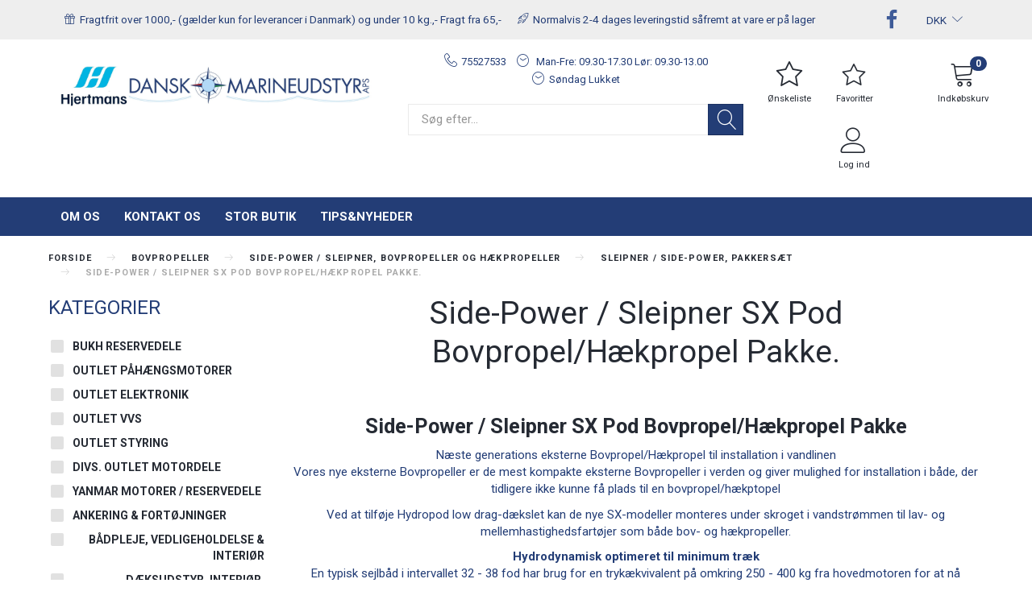

--- FILE ---
content_type: text/html; charset=UTF-8
request_url: https://danskmarineudstyr.dk/side-power-sleipner-sx-pod-bovpropel-haekpropel-pakke-1965/
body_size: 30359
content:
<!doctype html>
<html class="no-js  "
	lang="da"
>
<head>
					<title>Side-Power / Sleipner SX Pod Bovpropel/Hækpropel Pakke.</title>
		<meta charset="utf-8">
		<meta http-equiv="X-UA-Compatible" content="IE=edge">
				<meta name="description" content="">
				<meta name="keywords" content="">
		<meta name="viewport" content="width=device-width, initial-scale=1">
								<link rel="alternate" hreflang="x-default" href="https://danskmarineudstyr.dk/side-power-sleipner-sx-pod-bovpropel-haekpropel-pakke-1965/">
			<link rel="alternate" hreflang="da-dk" href="https://danskmarineudstyr.dk/side-power-sleipner-sx-pod-bovpropel-haekpropel-pakke-1965/">
		
	<link rel="apple-touch-icon" href="/apple-touch-icon.png?v=1877278524">
	<link rel="icon" href="/favicon.ico?v=619257460">

			<noscript>
	<style>
		.mm-inner .dropup,
		.mm-inner .dropdown {
			position: relative !important;
		}

		.dropdown:hover > .dropdown-menu {
			display: block !important;
			visibility: visible !important;
			opacity: 1;
		}

		.image.loading {
			opacity: 1;
		}

		.search-popup:hover .search {
			display: block;
		}
	</style>
</noscript>

<link rel="stylesheet" href="/build/frontend-theme/480.04a0f6ae.css"><link rel="stylesheet" href="/build/frontend-theme/theme.f073e39e.css">
	
			<script id="obbIePolyfills">

	/**
	 * Object.assign() for IE11
	 * https://developer.mozilla.org/en-US/docs/Web/JavaScript/Reference/Global_Objects/Object/assign#Polyfill
	 */
	if (typeof Object.assign !== 'function') {

		Object.defineProperty(Object, 'assign', {

			value: function assign(target, varArgs) {

				// TypeError if undefined or null
				if (target == null) {
					throw new TypeError('Cannot convert undefined or null to object');
				}

				var to = Object(target);

				for (var index = 1; index < arguments.length; index++) {

					var nextSource = arguments[index];

					if (nextSource != null) {

						for (var nextKey in nextSource) {

							// Avoid bugs when hasOwnProperty is shadowed
							if (Object.prototype.hasOwnProperty.call(nextSource, nextKey)) {
								to[nextKey] = nextSource[nextKey];
							}
						}
					}
				}

				return to;
			},

			writable: true,
			configurable: true
		});
	}

</script>
<script id="obbJqueryShim">

		!function(){var n=[],t=function(t){n.push(t)},o={ready:function(n){t(n)}};window.jQuery=window.$=function(n){return"function"==typeof n&&t(n),o},document.addEventListener("obbReady",function(){for(var t=n.shift();t;)t(),t=n.shift()})}();

	
</script>

<script id="obbInit">

	document.documentElement.className += (self === top) ? ' not-in-iframe' : ' in-iframe';

	window.obb = {

		DEVMODE: false,

		components: {},

		constants: {
			IS_IN_IFRAME: (self !== top),
		},

		data: {
			possibleDiscountUrl: '/discount/check-product',
			possibleWishlistUrl: '/wishlist/check',
			buildSliderUrl: '/slider',
		},

		fn: {},

		jsServerLoggerEnabled: false,
	};

</script>
<script id="obbConstants">

	/** @lends obbConstants */
	obb.constants = {
		HOST: 'https://danskmarineudstyr.dk',

		// Environment
		IS_PROD_MODE: true,
		IS_DEV_MODE: false,
		IS_TEST_MODE: false,
		IS_TEST_RUNNING: document.documentElement.hasAttribute('webdriver'),

		// Browser detection
		// https://stackoverflow.com/a/23522755/1949503
		IS_BROWSER_SAFARI: /^((?!chrome|android).)*safari/i.test(navigator.userAgent),

		// Current currency
		CURRENCY: 'DKK',
		// Current currency
		CURRENCY_OPT: {
			'left': '',
			'right': ' DKK',
			'thousand': '.',
			'decimal': ',',
		},

		LOCALES: [{"code":"da","locale":"da_dk"}],

		// Common data attributes
		LAZY_LOAD_BOOL_ATTR: 'data-lazy-load',

		// Current language's localization id
		LOCALE_ID: 'da',

		// Shopping cart
		SHOPPINGCART_POPUP_STATUS: false,
		BROWSER_LANGUAGE_DETECTION_ENABLE: false,
		CART_COOKIE_GUEST_ID: '_gpp_gcid',
		CART_COOKIE_POPUP_FLAG: '_gpp_sc_popup',
		CART_IMAGE_WIDTH: '40',
		CART_IMAGE_HEIGHT: '40',

		COOKIE_FE_LIST_VIEW: '_gpp_shop_clw',
		COOKIE_FE_USER: '_gpp_y',
		COOKIE_FE_PURCHASE_SESSION: '_gpp_purchase_session',
		COOKIE_FE_TRACKING: '_gpp_tupv',
		COOKIE_FE_AGE: '_gpp_age',
		COOKIE_FE_LANGUAGE: '_gpp_shop_language',

		// Category page
		PRODUCT_LISTING_LAYOUT: 'list',

		// Category filters
		FILTER_ANIMATION_DURATION: 400,
		FILTER_UPDATE_NUMBER_OF_PRODUCTS_DELAY: 400,
		FILTER_APPLY_DELAY: 2000,
		FILTER_PARAMS_WITH_MULTIPLE_VALUES_REGEXP: '^(av-\\d+|br|cat|stock|g-\\d+)$',

		// Viewport breakpoint widths
		viewport: {
			XP_MAX: 479,
			XS_MIN: 480,
			XS_MAX: 799,
			SM_MIN: 800,
			SM_MAX: 991,
			MD_MIN: 992,
			MD_MAX: 1199,
			LG_MIN: 1200,

			WIDTH_PARAM_IN_REQUEST: 'viewport_width',
			XP: 'xp',
			XS: 'xs',
			SM: 'sm',
			MD: 'md',
			LG: 'lg',
		},

		IS_SEARCH_AUTOCOMPLETE_ENABLED: true
	};

</script>

<script id="obbCookies">
	(function() {

		var obb = window.obb;

		obb.fn.setCookie = function setCookie(cname, cvalue, exdays) {
			var d = new Date();
			d.setTime(d.getTime() + (exdays * 24 * 60 * 60 * 1000));
			var expires = "expires=" + d.toUTCString();
			document.cookie = cname + "=" + cvalue + "; " + expires;
		};

		obb.fn.getCookie = function getCookie(cname) {
			var name = cname + "=";
			var ca = document.cookie.split(';');
			for (var i = 0; i < ca.length; i++) {
				var c = ca[i];
				while (c.charAt(0) == ' ') {
					c = c.substring(1);
				}
				if (c.indexOf(name) == 0) {
					return c.substring(name.length, c.length);
				}
			}
			return false;
		};

		
	})();
</script>

<script id="obbTranslations">

	/** @lends obbTranslations */
	obb.translations = {

		categories: "Kategorier",
		brands: "M\u00e6rker",
		products: "Produkter",
		pages: "Information",

		confirm: "Bekr\u00e6ft",
		confirmDelete: "Er du sikker p\u00e5 at du vil slette dette?",
		confirmDeleteWishlist: "Er du sikker p\u00e5 at du vil slette denne \u00f8nskeliste, med alt indhold?",

		add: "Tilf\u00f8j",
		moreWithEllipsis: "L\u00e6s mere...",

		foundProduct: "Fundet %s produkter",
		foundProducts: "%s produkter fundet",
		notAvailable: "Ikke tilg\u00e6ngelig",
		notFound: "Ikke fundet",
		pleaseChooseVariant: "V\u00e6lg venligst en variant",
		pleaseChooseAttribute: "V\u00e6lg venligst %s",
		pleaseChooseAttributes: "V\u00e6lg venligst %s og %s",

		viewAll: "Vis alle",
		viewAllFrom: "Se alle fra",
		quantityStep: "Denne vare s\u00e6lges kun i antal\/kolli af %s",
		quantityMinimum: "Minimum k\u00f8b af denne vare er %s",
		quantityMaximum: "Maks %s stk. kan k\u00f8bes af denne vare",

		notifications: {

			fillRequiredFields: "Ikke alle obligatoriske felter er udfyldt",
		},
		notAllProductAvaliableInSet: "Desv\u00e6rre er alle produkter i dette s\u00e6t ikke tilg\u00e6ngelige. V\u00e6lg en venligst en anden variant, eller fjern produkter som ikke er tilg\u00e6ngelige.",
		wasCopiedToClipboard: "Text was copied to clipboard",
	};

</script>


	
	<link rel="icon" href="/favicon.ico">
	
<script id="OBBGoogleAnalytics4">
	window.dataLayer = window.dataLayer || [];

	function gtag() {
		dataLayer.push(arguments);
	}

	gtag('js', new Date());






</script>
<script>
var current = 0,
    slides = document.getElementsByClassName("mobile-text-slider");

    setInterval(function() {
      for (var i = 0; i < slides.length; i++) {
        slides[i].style.opacity = 0;
      }
      current = (current != slides.length - 1) ? current + 1 : 0;
      slides[current].style.opacity = 1;
    }, 5000);
</script>
</head>

<body class="		page-category cid1965 		has-products
		
	 ">
	

	<div id="page-wrapper" class="page-wrapper">

		<section id="page-inner" class="page-inner">

			<header id="header" class="site-header">
									
<div class="mobile-topbar hidden-sm hidden-md hidden-lg topbar">
    <p class="mobile-text-slider"><span class="lnr lnr-gift"></span><span>Fragtfrit over 650,- Fragt 65,-</span></p>
    <p class="mobile-text-slider"><span class="lnr lnr-rocket"></span><span>1-3 dages leveringstid</span></p>
    <p class="mobile-text-slider"><span class="lnr lnr-tag"></span><span>Tilmeld vores nyhedsbrev til at få en masse fordele</span></p>
</div>




<div
	class="navbar-default navbar-mobile visible-xp-block visible-xs-block "
	hook="mobileNavbar"
	role="tabpanel"
>
	<div class="container">

		<div class="clearfix">
			
<div
	class="sidebar-toggle-wrap visible-xp-block visible-xs-block pull-left"
>
	<button
		class="btn btn-default sidebar-toggle sidebar-toggle-general"
		data-hook="toggleMobileMenu"
	>
		<i class="icon-bars">
			<span class="sr-only">Skifte navigation</span>
			<span class="icon-bar"></span>
			<span class="icon-bar"></span>
			<span class="icon-bar"></span>
		</i>
		<span>Menu</span>
	</button>
</div>

			<ul class="nav navbar-nav nav-pills navbar-mobile-tabs pull-right">

				<li role="presentation">
					<a
						class="toggle-tab-search"
						hook="mobileNavbar-toggleSearch"
						href="#navbarMobileSearch"
						data-toggle="pill"
						role="tabs"
					>
						<i class="glyphicon glyphicon-search"></i>
					</a>
				</li>

				<li role="presentation">
											<a
							class="login"
							hook="mobileNavbar-loginButton"
							href="/user/"
							data-toggle="modal"
							data-target="#login-modal"
						>
							<i class="glyphicon glyphicon-user"></i>
						</a>
									</li>

									<li role="presentation">
						<a
							class="toggle-tab-minicart "
							hook="mobileNavbar-toggleMinicart"
							href="#navbarMobileMinicart"
							data-toggle="pill"
							role="tabs"
						>
							<i class="glyphicon glyphicon-shopping-cart"></i>
							<span class="count badge"></span>
						</a>
					</li>
				
			</ul>
		</div>

		<div class="tab-content">
			<div
				class="tab-pane fade page-content tab-search"
				id="navbarMobileSearch"
				hook="mobileNavbar-search"
				role="tabpanel"
			>
				
<form method="GET"
	  action="/search/"
	  class="dropdown search "
	  data-target="modal"
	  
>
			
	<input
		id="search-input-desktop"
		type="search"
		class="form-control search-autocomplete"
		name="q"
		maxlength="255"
		placeholder="Søg"
		value=""
		data-request-url="/search/suggestion/"
		aria-haspopup="true"
		aria-expanded="false"
			>
		<button class="btn" type="submit" aria-label="Søg">
			<i class="glyphicon glyphicon-search"></i>
		</button>
		<div class="dropdown-menu w-100 search-output-container">
			<div class="suggestions d-none">
				<b>Forslag: </b>
				<div class="suggestion-terms"></div>
			</div>
			<div class="main">
				<div class="search-content empty" data-section="products" id="search-results-products">
					<ul class="mt-2 custom search-list"></ul>
					<p class="search-suggestion-empty">Ingen resultater fundet</p>
					<button name="view" type="submit" class="btn btn-link">
						Vis alle resultater <span>(0)</span>
					</button>
				</div>
			</div>
		</div>
				<style>
			form.search .dropdown-menu li .image {
				max-width: 100px;
			}
		</style>

	</form>
			</div>
			<div
				class="tab-pane fade page-content tab-userbar"
				id="navbarMobileUserbar"
				hook="mobileNavbar-userMenu"
				role="tabpanel"
			>
				<ul class="nav navbar-nav">
					

						<li>
									
<a class="wishlist"
   id="wishlist-link"
   href="/user/check?go=/wishlist/"
   title="Favoritter"
	   data-show-modal-and-set-href-as-form-action=""
   data-target="#login-modal"
		>
	<i class="glyphicon glyphicon-heart"></i>
	<span class="title hidden-xp hidden-xs">
		Favoritter
	</span>
</a>

			</li>
				<li>
			<a class="login login-link"
   href="/user/"
   title="Login"
   data-toggle="modal"
   data-target="#login-modal"
	>
	<i class="glyphicon glyphicon-user"></i>
	<span class="title">
		Log ind
	</span>
</a>
		</li>
	
				</ul>
			</div>
							<div
					class="tab-pane fade page-content tab-minicart"
					id="navbarMobileMinicart"
					hook="mobileNavbar-minicart"
					role="tabpanel"
				>
					

	<div class="cart cart-wide panel panel-default  "
		
	>
		<div class="panel-heading">
			Indkøbskurv
		</div>

		<div class="panel-body"
			 data-reload-name="cart"
			 data-reload-url="/cart/show/cartbody_minified/wide"
		>
			

	<div class="inner empty">
		<span class="empty-cart-message">
			Din indkøbskurv er tom!
		</span>
	</div>




			
	<div class="cards ">
					<img src="https://danskmarineudstyr.dk/media/cache/small_cards/images/certificates/dankort.gif" alt="paymentlogo">
					<img src="https://danskmarineudstyr.dk/media/cache/small_cards/images/certificates/mastercard.gif" alt="paymentlogo">
					<img src="https://danskmarineudstyr.dk/media/cache/small_cards/images/certificates/visa.gif" alt="paymentlogo">
			</div>
		</div>

		<div class="panel-footer">

			<form action="/checkout">
				<button type="submit" class="btn btn-primary btn-block">
					Til kassen
				</button>
			</form>

			<form action="/cart/">
				<button type="submit" class="btn btn-default btn-block">
					Se indkøbskurv
				</button>
			</form>
		</div>

	</div>
				</div>
					</div>

	</div>
</div>														<nav class="navbar navbar-inverse topbar"> 		<div class="container"> 			<div class="collapse navbar-collapse"> 				

  				

	<ul class="currency nav navbar-left navbar-nav navbar-right">
		<li class="dropdown">
			<a
				href="#"
				class="dropdown-toggle current-currency"
				data-toggle="dropdown"
							>
				<span class="title">DKK</span>
				<span class="caret"></span>
			</a>
			<ul class="dropdown-menu js-url-switcher">
									<li class="currency-CHF">
						<a href="#" data-url="https://danskmarineudstyr.dk/side-power-sleipner-sx-pod-bovpropel-haekpropel-pakke-1965/?currency=CHF">
							CHF
						</a>
					</li>
									<li class="currency-DKK active">
						<a href="#" data-url="https://danskmarineudstyr.dk/side-power-sleipner-sx-pod-bovpropel-haekpropel-pakke-1965/?currency=DKK">
							DKK
						</a>
					</li>
									<li class="currency-EUR">
						<a href="#" data-url="https://danskmarineudstyr.dk/side-power-sleipner-sx-pod-bovpropel-haekpropel-pakke-1965/?currency=EUR">
							EUR
						</a>
					</li>
									<li class="currency-GBP">
						<a href="#" data-url="https://danskmarineudstyr.dk/side-power-sleipner-sx-pod-bovpropel-haekpropel-pakke-1965/?currency=GBP">
							GBP
						</a>
					</li>
									<li class="currency-NOK">
						<a href="#" data-url="https://danskmarineudstyr.dk/side-power-sleipner-sx-pod-bovpropel-haekpropel-pakke-1965/?currency=NOK">
							NOK
						</a>
					</li>
									<li class="currency-SEK">
						<a href="#" data-url="https://danskmarineudstyr.dk/side-power-sleipner-sx-pod-bovpropel-haekpropel-pakke-1965/?currency=SEK">
							SEK
						</a>
					</li>
									<li class="currency-USD">
						<a href="#" data-url="https://danskmarineudstyr.dk/side-power-sleipner-sx-pod-bovpropel-haekpropel-pakke-1965/?currency=USD">
							USD
						</a>
					</li>
							</ul>
		</li>
	</ul>
 

<ul class="social-icons nav nav-icons navbar-nav navbar-right">
	
	
				
		<li>
			<a class="socicon" target="_blank" href="https://facebook.com/DanskMarineudstyr">
				<i class="socicon-facebook"></i>
			</a>
		</li>

	

	
	

	
	

	
	

	
	

	
	

	
	

</ul>

 <div class="custom-html navbar-nav">



<div><span class="lnr lnr-gift"></span><span>Fragtfrit over 1000,- (gælder kun for leverancer i Danmark) og under 10 kg.,- Fragt fra 65,-</span></div>
<div><span class="lnr lnr-rocket"></span><span>Normalvis 2-4 dages leveringstid såfremt at vare er på lager</span></div>

</div> 				  			</div> 		</div> 	</nav><div class="container main-header-container"> 		<div class="row text-center"> 			<div class="col-md-9"> 				
<div
	class="logo text-center logo-kind-image"
	
	id="logo"
>
	<a
			aria-label="Hjertmans&#x20;&#x2F;&#x20;Dansk&#x20;Marineudstyr&#x20;ApS"
			href="/"
			data-store-name="Hjertmans&#x20;&#x2F;&#x20;Dansk&#x20;Marineudstyr&#x20;ApS"
		><img
					class="logo-image"
					src="https://danskmarineudstyr.dk/media/cache/logo_thumb_origin/images/Hjertmanslogo%20jpg.jpg?1714028784"
					alt="Hjertmans&#x20;&#x2F;&#x20;Dansk&#x20;Marineudstyr&#x20;ApS"
				></a></div>
  			</div> 			<div class="col-md-9"> 				<div class="custom-text header-text text-center">



<p><span class="phone"><a href="tel:75527533">75527533</a></span> <span class="time">&nbsp;Man-Fre: 09.30-17.30 Lør: 09.30-13.00</span><br><span class="time">Søndag Lukket<br></span></p>
</div><div class="space-separator hidden-xp hidden-xs size-small"></div> 				<div class="block categories-dropdown-and-search d-sm-flex"> 					 					
<form method="GET"
	  action="/search/"
	  class="dropdown search "
	  data-target="modal"
	  
>
			<div class="input-group">
			
	<input
		id="search-input-desktop"
		type="search"
		class="form-control search-autocomplete"
		name="q"
		maxlength="255"
		placeholder="Søg efter..."
		value=""
		data-request-url="/search/suggestion/"
		aria-haspopup="true"
		aria-expanded="false"
			>
			<span class="input-group-btn">
				<button class="btn btn-default" type="submit" aria-label="Søg">
										<span>Søg</span>
											<i class="glyphicon glyphicon-search"></i>
									</button>
			</span>
		</div>
	</form>
  				</div> 			</div> 			<div class="col-md-6"> 				<nav class="navbar icons-navbar navbar-right sticky-bar sticky-bar-mobile text-center"> 					



					<ul class="categories-dropdown nav hidden-lg hidden-md navbar-nav">
			<li class="dropdown">
				<a
					href="#"
					class="dropdown-toggle"
					data-toggle="dropdown"
									>
					<span class="title">Kategorier</span>
					<span class="caret"></span>
				</a>
				<ul class="dropdown-menu">
										<li class="list-item-categories scroller">
						<ul class="list-categories">
																			
		
			
	<li class="cid2800 level1"
			>
		<a class=""
		   href="/bukh-reservedele-2800/"
					>
			
			<span class="col-title">
				<span class="title">Bukh Reservedele</span>

				
				</span>
		</a>

						
			</li>

																			
		
			
	<li class="cid2803 level1"
			>
		<a class=""
		   href="/outlet-paahaengsmotorer-2803/"
					>
			
			<span class="col-title">
				<span class="title">Outlet Påhængsmotorer</span>

				
				</span>
		</a>

						
			</li>

																			
		
			
	<li class="cid2804 level1"
			>
		<a class=""
		   href="/outlet-elektronik-2804/"
					>
			
			<span class="col-title">
				<span class="title">Outlet Elektronik</span>

				
				</span>
		</a>

						
			</li>

																			
		
			
	<li class="cid2807 level1"
			>
		<a class=""
		   href="/outlet-vvs-2807/"
					>
			
			<span class="col-title">
				<span class="title">Outlet VVS</span>

				
				</span>
		</a>

						
			</li>

																			
		
			
	<li class="cid2818 level1"
			>
		<a class=""
		   href="/outlet-styring-2818/"
					>
			
			<span class="col-title">
				<span class="title">Outlet Styring</span>

				
				</span>
		</a>

						
			</li>

																			
		
			
	<li class="cid2817 level1"
			>
		<a class=""
		   href="/divs-outlet-motordele-2817/"
					>
			
			<span class="col-title">
				<span class="title">Divs. Outlet motordele</span>

				
				</span>
		</a>

						
			</li>

																			
		
								
	<li class="cid85 level1 has-children"
			>
		<a class=""
		   href="/yanmar-motorer-reservedele-85/"
					>
			
			<span class="col-title">
				<span class="title">Yanmar Motorer / Reservedele</span>

				
				</span>
		</a>

											
								<ul class="">
				
																			
		
			
	<li class="cid86 level2"
			>
		<a class=""
		   href="/yanmar-impeller-86/"
					>
			
			<span class="col-title">
				<span class="title">Yanmar Impeller</span>

				
				</span>
		</a>

						
			</li>

															
		
			
	<li class="cid439 level2"
			>
		<a class=""
		   href="/yanmar-termostat-439/"
					>
			
			<span class="col-title">
				<span class="title">Yanmar Termostat</span>

				
				</span>
		</a>

						
			</li>

															
		
			
	<li class="cid512 level2"
			>
		<a class=""
		   href="/yanmar-olietryks-temperaturfoeler-512/"
					>
			
			<span class="col-title">
				<span class="title">Yanmar Olietryks / Temperaturføler</span>

				
				</span>
		</a>

						
			</li>

															
		
			
	<li class="cid608 level2"
			>
		<a class=""
		   href="/yanmar-servicekit-608/"
					>
			
			<span class="col-title">
				<span class="title">Yanmar Servicekit</span>

				
				</span>
		</a>

						
			</li>

															
		
			
	<li class="cid696 level2"
			>
		<a class=""
		   href="/yanmar-taerezink-696/"
					>
			
			<span class="col-title">
				<span class="title">Yanmar Tærezink</span>

				
				</span>
		</a>

						
			</li>

															
		
								
	<li class="cid844 level2 has-children"
			>
		<a class=""
		   href="/yanmar-olie-braendstoffilter-844/"
					>
			
			<span class="col-title">
				<span class="title">Yanmar Olie / Brændstoffilter</span>

				
				</span>
		</a>

											
								<ul class="">
				
																			
		
			
	<li class="cid949 level3"
			>
		<a class=""
		   href="/yanmar-oliefilter-949/"
					>
			
			<span class="col-title">
				<span class="title">Yanmar Oliefilter</span>

				
				</span>
		</a>

						
			</li>

															
		
			
	<li class="cid1168 level3"
			>
		<a class=""
		   href="/yanmar-braendstoffilter-1168/"
					>
			
			<span class="col-title">
				<span class="title">Yanmar Brændstoffilter</span>

				
				</span>
		</a>

						
			</li>

															
		
			
	<li class="cid2258 level3"
			>
		<a class=""
		   href="/yanmar-luftfilter-2258/"
					>
			
			<span class="col-title">
				<span class="title">Yanmar Luftfilter</span>

				
				</span>
		</a>

						
			</li>

												</ul>
			</li>

															
		
								
	<li class="cid1028 level2 has-children"
			>
		<a class=""
		   href="/yanmar-pakning-membran-1028/"
					>
			
			<span class="col-title">
				<span class="title">Yanmar Pakning Membran</span>

				
				</span>
		</a>

											
								<ul class="">
				
																			
		
			
	<li class="cid1082 level3"
			>
		<a class=""
		   href="/sejldrev-membransaet-1082/"
					>
			
			<span class="col-title">
				<span class="title">Sejldrev Membransæt</span>

				
				</span>
		</a>

						
			</li>

															
		
			
	<li class="cid1134 level3"
			>
		<a class=""
		   href="/akseltaetning-for-vandpumpe-1134/"
					>
			
			<span class="col-title">
				<span class="title">Akseltætning for  Vandpumpe</span>

				
				</span>
		</a>

						
			</li>

															
		
			
	<li class="cid1136 level3"
			>
		<a class=""
		   href="/yanmar-ventilslibesaet-1136/"
					>
			
			<span class="col-title">
				<span class="title">Yanmar Ventilslibesæt</span>

				
				</span>
		</a>

						
			</li>

												</ul>
			</li>

															
		
								
	<li class="cid1059 level2 has-children"
			>
		<a class=""
		   href="/yanmar-kileremme-1059/"
					>
			
			<span class="col-title">
				<span class="title">Yanmar Kileremme</span>

				
				</span>
		</a>

											
								<ul class="">
				
																			
		
			
	<li class="cid1100 level3"
			>
		<a class=""
		   href="/til-vandpumper-1100/"
					>
			
			<span class="col-title">
				<span class="title">Til Vandpumper</span>

				
				</span>
		</a>

						
			</li>

															
		
			
	<li class="cid1157 level3"
			>
		<a class=""
		   href="/til-generatorer-1157/"
					>
			
			<span class="col-title">
				<span class="title">Til Generatorer</span>

				
				</span>
		</a>

						
			</li>

												</ul>
			</li>

												</ul>
			</li>

																			
		
								
	<li class="cid68 level1 has-children"
			>
		<a class=""
		   href="/ankering-fortoejninger-68/"
					>
			
			<span class="col-title">
				<span class="title">Ankering &amp; Fortøjninger</span>

				
				</span>
		</a>

											
								<ul class="">
				
																			
		
								
	<li class="cid155 level2 has-children"
			>
		<a class=""
		   href="/fortoejninger-tilbehoer-155/"
					>
			
			<span class="col-title">
				<span class="title">Fortøjninger &amp; Tilbehør</span>

				
				</span>
		</a>

											
								<ul class="">
				
																			
		
			
	<li class="cid156 level3"
			>
		<a class=""
		   href="/redskaber-til-splejsning-156/"
					>
			
			<span class="col-title">
				<span class="title">Redskaber til Splejsning</span>

				
				</span>
		</a>

						
			</li>

															
		
			
	<li class="cid432 level3"
			>
		<a class=""
		   href="/fortoejningstov-432/"
					>
			
			<span class="col-title">
				<span class="title">Fortøjningstov</span>

				
				</span>
		</a>

						
			</li>

															
		
			
	<li class="cid638 level3"
			>
		<a class=""
		   href="/fortoejningsbeskytter-638/"
					>
			
			<span class="col-title">
				<span class="title">Fortøjningsbeskytter</span>

				
				</span>
		</a>

						
			</li>

															
		
			
	<li class="cid683 level3"
			>
		<a class=""
		   href="/elastiksnor-683/"
					>
			
			<span class="col-title">
				<span class="title">Elastiksnor</span>

				
				</span>
		</a>

						
			</li>

												</ul>
			</li>

												</ul>
			</li>

																			
		
								
	<li class="cid50 level1 has-children"
			>
		<a class=""
		   href="/baadpleje-vedligeholdelse-interioer-50/"
					>
			
			<span class="col-title">
				<span class="title">Bådpleje, Vedligeholdelse &amp; interiør</span>

				
				</span>
		</a>

											
								<ul class="">
				
																			
		
								
	<li class="cid108 level2 has-children"
			>
		<a class=""
		   href="/bundmaling-fra-hempel-international-108/"
					>
			
			<span class="col-title">
				<span class="title">Bundmaling fra Hempel &amp; International</span>

				
				</span>
		</a>

											
								<ul class="">
				
																			
		
			
	<li class="cid715 level3"
			>
		<a class=""
		   href="/hempel-bundmaling-715/"
					>
			
			<span class="col-title">
				<span class="title">Hempel, Bundmaling</span>

				
				</span>
		</a>

						
			</li>

															
		
			
	<li class="cid1884 level3"
			>
		<a class=""
		   href="/international-bundmaling-1884/"
					>
			
			<span class="col-title">
				<span class="title">International Bundmaling</span>

				
				</span>
		</a>

						
			</li>

												</ul>
			</li>

															
		
								
	<li class="cid59 level2 has-children"
			>
		<a class=""
		   href="/baadpleje-produkter-59/"
					>
			
			<span class="col-title">
				<span class="title">Bådpleje produkter</span>

				
				</span>
		</a>

											
								<ul class="">
				
																			
		
			
	<li class="cid2446 level3"
			>
		<a class=""
		   href="/renskib-2446/"
					>
			
			<span class="col-title">
				<span class="title">Renskib</span>

				
				</span>
		</a>

						
			</li>

															
		
			
	<li class="cid783 level3"
			>
		<a class=""
		   href="/bhp-slipmiddel-783/"
					>
			
			<span class="col-title">
				<span class="title">BHP Slipmiddel</span>

				
				</span>
		</a>

						
			</li>

															
		
			
	<li class="cid2529 level3"
			>
		<a class=""
		   href="/nordisk-yacht-kemi-2529/"
					>
			
			<span class="col-title">
				<span class="title">Nordisk Yacht kemi</span>

				
				</span>
		</a>

						
			</li>

												</ul>
			</li>

															
		
			
	<li class="cid2660 level2"
			>
		<a class=""
		   href="/affugtning-luften-frisker-af-baaden-2660/"
					>
			
			<span class="col-title">
				<span class="title">Affugtning / luften frisker af båden</span>

				
				</span>
		</a>

						
			</li>

												</ul>
			</li>

																			
		
								
	<li class="cid2196 level1 has-children"
			>
		<a class=""
		   href="/daeksudstyr-interioer-befaestigelse-2196/"
					>
			
			<span class="col-title">
				<span class="title">Dæksudstyr, Interiør, befæstigelse</span>

				
				</span>
		</a>

											
								<ul class="">
				
																			
		
			
	<li class="cid79 level2"
			>
		<a class=""
		   href="/klyds-pullert-haandlister-79/"
					>
			
			<span class="col-title">
				<span class="title">Klyds, Pullert &amp; Håndlister</span>

				
				</span>
		</a>

						
			</li>

															
		
			
	<li class="cid390 level2"
			>
		<a class=""
		   href="/laense-draenpropper-390/"
					>
			
			<span class="col-title">
				<span class="title">Lænse &amp; Drænpropper</span>

				
				</span>
		</a>

						
			</li>

												</ul>
			</li>

																			
		
								
	<li class="cid73 level1 has-children"
			>
		<a class=""
		   href="/omkring-motoren-73/"
					>
			
			<span class="col-title">
				<span class="title">Omkring Motoren</span>

				
				</span>
		</a>

											
								<ul class="">
				
																			
		
								
	<li class="cid267 level2 has-children"
			>
		<a class=""
		   href="/uoriginale-impellere-til-baadmotor-267/"
					>
			
			<span class="col-title">
				<span class="title">Uoriginale Impellere til bådmotor</span>

				
				</span>
		</a>

											
								<ul class="">
				
																			
		
			
	<li class="cid2381 level3"
			>
		<a class=""
		   href="/uoriginale-impeller-til-paahaengsmotorer-2381/"
					>
			
			<span class="col-title">
				<span class="title">Uoriginale Impeller til Påhængsmotorer</span>

				
				</span>
		</a>

						
			</li>

															
		
			
	<li class="cid2382 level3"
			>
		<a class=""
		   href="/uoriginale-impeller-til-indenbords-motorer-2382/"
					>
			
			<span class="col-title">
				<span class="title">Uoriginale Impeller til Indenbords Motorer</span>

				
				</span>
		</a>

						
			</li>

												</ul>
			</li>

															
		
								
	<li class="cid75 level2 has-children"
			>
		<a class=""
		   href="/volvo-penta-reservedele-fra-orbitrade-75/"
					>
							<div class="col-image">
					<img
						src="https://danskmarineudstyr.dk/media/cache/icon_16x16/category-images/75/Ersattningsdelar-Volvo-Penta-300x3001635940775.4164.png?1635940775"
						width="16"
						height="16"
					>
				</div>
			
			<span class="col-title">
				<span class="title">Volvo Penta reservedele fra Orbitrade</span>

				
				</span>
		</a>

											
								<ul class="">
				
																			
		
			
	<li class="cid76 level3"
			>
		<a class=""
		   href="/volvo-penta-braendstofsystem-76/"
					>
							<div class="col-image">
					<img
						src="https://danskmarineudstyr.dk/media/cache/icon_16x16/category-images/76/ORB-173101635941060.1766.jpg?1635941060"
						width="16"
						height="16"
					>
				</div>
			
			<span class="col-title">
				<span class="title">Volvo Penta Brændstofsystem</span>

				
				</span>
		</a>

						
			</li>

															
		
			
	<li class="cid135 level3"
			>
		<a class=""
		   href="/volvo-penta-drev-transmissionsdele-135/"
					>
							<div class="col-image">
					<img
						src="https://danskmarineudstyr.dk/media/cache/icon_16x16/category-images/13/5/f21229becb1d55b734836724052300e0_w225_h2001635942392.022.jpg?1635942392"
						width="16"
						height="16"
					>
				</div>
			
			<span class="col-title">
				<span class="title">Volvo Penta Drev Transmissionsdele</span>

				
				</span>
		</a>

						
			</li>

															
		
			
	<li class="cid179 level3"
			>
		<a class=""
		   href="/volvo-penta-filter-179/"
					>
			
			<span class="col-title">
				<span class="title">Volvo Penta Filter</span>

				
				</span>
		</a>

						
			</li>

															
		
			
	<li class="cid249 level3"
			>
		<a class=""
		   href="/volvo-penta-koelesystemer-249/"
					>
							<div class="col-image">
					<img
						src="https://danskmarineudstyr.dk/media/cache/icon_16x16/category-images/24/9/ORB-155961635944839.0602.jpg?1635944839"
						width="16"
						height="16"
					>
				</div>
			
			<span class="col-title">
				<span class="title">Volvo Penta Kølesystemer</span>

				
				</span>
		</a>

						
			</li>

															
		
			
	<li class="cid265 level3"
			>
		<a class=""
		   href="/volvo-penta-div-pakninger-og-saet-265/"
					>
			
			<span class="col-title">
				<span class="title">Volvo Penta div. pakninger og sæt</span>

				
				</span>
		</a>

						
			</li>

												</ul>
			</li>

															
		
								
	<li class="cid357 level2 has-children"
			>
		<a class=""
		   href="/mercruiser-motorer-reservedele-357/"
					>
			
			<span class="col-title">
				<span class="title">Mercruiser Motorer / Reservedele</span>

				
				</span>
		</a>

											
								<ul class="">
				
																			
		
			
	<li class="cid1075 level3"
			>
		<a class=""
		   href="/mercruiser-reservedele-1075/"
					>
			
			<span class="col-title">
				<span class="title">Mercruiser Reservedele</span>

				
				</span>
		</a>

						
			</li>

												</ul>
			</li>

															
		
								
	<li class="cid734 level2 has-children"
			>
		<a class=""
		   href="/mercury-reservedele-734/"
					>
			
			<span class="col-title">
				<span class="title">Mercury Reservedele</span>

				
				</span>
		</a>

											
								<ul class="">
				
																			
		
			
	<li class="cid2238 level3"
			>
		<a class=""
		   href="/mercury-reservedele-2238/"
					>
			
			<span class="col-title">
				<span class="title">Mercury Reservedele</span>

				
				</span>
		</a>

						
			</li>

												</ul>
			</li>

															
		
								
	<li class="cid209 level2 has-children"
			>
		<a class=""
		   href="/aksel-propelsystemer-209/"
					>
			
			<span class="col-title">
				<span class="title">Aksel / Propelsystemer</span>

				
				</span>
		</a>

											
								<ul class="">
				
																			
		
			
	<li class="cid324 level3"
			>
		<a class=""
		   href="/staevnroersleje-324/"
					>
			
			<span class="col-title">
				<span class="title">Stævnrørsleje</span>

				
				</span>
		</a>

						
			</li>

												</ul>
			</li>

															
		
			
	<li class="cid149 level2"
			>
		<a class=""
		   href="/offeranoder-zinkanoder-149/"
					>
			
			<span class="col-title">
				<span class="title">Offeranoder / Zinkanoder</span>

				
				</span>
		</a>

						
			</li>

															
		
								
	<li class="cid171 level2 has-children"
			>
		<a class=""
		   href="/braendstoftanke-171/"
					>
			
			<span class="col-title">
				<span class="title">Brændstoftanke</span>

				
				</span>
		</a>

											
								<ul class="">
				
																			
		
			
	<li class="cid366 level3"
			>
		<a class=""
		   href="/braendstofdunke-366/"
					>
			
			<span class="col-title">
				<span class="title">Brændstofdunke</span>

				
				</span>
		</a>

						
			</li>

															
		
			
	<li class="cid703 level3"
			>
		<a class=""
		   href="/braendstoftanke-703/"
					>
			
			<span class="col-title">
				<span class="title">Brændstoftanke</span>

				
				</span>
		</a>

						
			</li>

															
		
			
	<li class="cid2744 level3"
			>
		<a class=""
		   href="/tanke-tilslutninger-2744/"
					>
			
			<span class="col-title">
				<span class="title">Tanke tilslutninger</span>

				
				</span>
		</a>

						
			</li>

												</ul>
			</li>

															
		
								
	<li class="cid332 level2 has-children"
			>
		<a class=""
		   href="/motor-vedligeholdelse-332/"
					>
			
			<span class="col-title">
				<span class="title">Motor vedligeholdelse</span>

				
				</span>
		</a>

											
								<ul class="">
				
																			
		
			
	<li class="cid2576 level3"
			>
		<a class=""
		   href="/motul-marine-motorolie-til-ren-roeverkoeb-pris-2576/"
					>
			
			<span class="col-title">
				<span class="title">Motul  Marine Motorolie til ren røverkøb pris.</span>

				
				</span>
		</a>

						
			</li>

															
		
			
	<li class="cid333 level3"
			>
		<a class=""
		   href="/oliepumpe-suger-333/"
					>
			
			<span class="col-title">
				<span class="title">Oliepumpe suger</span>

				
				</span>
		</a>

						
			</li>

															
		
			
	<li class="cid344 level3"
			>
		<a class=""
		   href="/additiver-rens-344/"
					>
			
			<span class="col-title">
				<span class="title">Additiver / Rens</span>

				
				</span>
		</a>

						
			</li>

															
		
			
	<li class="cid380 level3"
			>
		<a class=""
		   href="/olie-380/"
					>
			
			<span class="col-title">
				<span class="title">Olie</span>

				
				</span>
		</a>

						
			</li>

															
		
			
	<li class="cid472 level3"
			>
		<a class=""
		   href="/koelervaeske-472/"
					>
			
			<span class="col-title">
				<span class="title">Kølervæske</span>

				
				</span>
		</a>

						
			</li>

															
		
			
	<li class="cid591 level3"
			>
		<a class=""
		   href="/motorbensskyller-spulemuffe-591/"
					>
			
			<span class="col-title">
				<span class="title">Motorbensskyller Spulemuffe</span>

				
				</span>
		</a>

						
			</li>

															
		
			
	<li class="cid2208 level3"
			>
		<a class=""
		   href="/flydende-pakning-2208/"
					>
			
			<span class="col-title">
				<span class="title">Flydende pakning</span>

				
				</span>
		</a>

						
			</li>

												</ul>
			</li>

															
		
								
	<li class="cid405 level2 has-children"
			>
		<a class=""
		   href="/slanger-spaendebaand-405/"
					>
			
			<span class="col-title">
				<span class="title">Slanger &amp; Spændebånd</span>

				
				</span>
		</a>

											
								<ul class="">
				
																			
		
			
	<li class="cid406 level3"
			>
		<a class=""
		   href="/spaendebaand-406/"
					>
			
			<span class="col-title">
				<span class="title">Spændebånd</span>

				
				</span>
		</a>

						
			</li>

															
		
			
	<li class="cid419 level3"
			>
		<a class=""
		   href="/braendstofslange-419/"
					>
			
			<span class="col-title">
				<span class="title">Brændstofslange</span>

				
				</span>
		</a>

						
			</li>

															
		
			
	<li class="cid595 level3"
			>
		<a class=""
		   href="/udstoedningsslange-til-baadmotor-595/"
					>
			
			<span class="col-title">
				<span class="title">Udstødningsslange til Bådmotor</span>

				
				</span>
		</a>

						
			</li>

															
		
			
	<li class="cid743 level3"
			>
		<a class=""
		   href="/koelevandsslange-743/"
					>
			
			<span class="col-title">
				<span class="title">Kølevandsslange</span>

				
				</span>
		</a>

						
			</li>

												</ul>
			</li>

															
		
			
	<li class="cid388 level2"
			>
		<a class=""
		   href="/paahaengsmotorer-reservedele-388/"
					>
			
			<span class="col-title">
				<span class="title">Påhængsmotorer / Reservedele</span>

				
				</span>
		</a>

						
			</li>

															
		
			
	<li class="cid2608 level2"
			>
		<a class=""
		   href="/saadan-vinteropbevar-du-din-paahaengsmotor-2608/"
					>
			
			<span class="col-title">
				<span class="title">Sådan Vinteropbevar du din påhængsmotor</span>

				
				</span>
		</a>

						
			</li>

															
		
								
	<li class="cid2766 level2 has-children"
			>
		<a class=""
		   href="/ferskvandskoelning-til-volvo-penta-og-yanmar-2766/"
					>
			
			<span class="col-title">
				<span class="title">Ferskvandskølning Til Volvo Penta og Yanmar</span>

				
				</span>
		</a>

											
								<ul class="">
				
																			
		
			
	<li class="cid2768 level3"
			>
		<a class=""
		   href="/divs-del-til-ferskvandskoeling-2768/"
					>
			
			<span class="col-title">
				<span class="title">Divs. del til Ferskvandskøling</span>

				
				</span>
		</a>

						
			</li>

															
		
			
	<li class="cid2769 level3"
			>
		<a class=""
		   href="/ferskvandskoeling-til-motor-2769/"
					>
			
			<span class="col-title">
				<span class="title">Ferskvandskøling til motor</span>

				
				</span>
		</a>

						
			</li>

												</ul>
			</li>

															
		
			
	<li class="cid2798 level2"
			>
		<a class=""
		   href="/motormaling-2798/"
					>
			
			<span class="col-title">
				<span class="title">Motormaling</span>

				
				</span>
		</a>

						
			</li>

												</ul>
			</li>

																			
		
			
	<li class="cid34 level1"
			>
		<a class=""
		   href="/styring-kontrolbokse-34/"
					>
			
			<span class="col-title">
				<span class="title">Styring / Kontrolbokse</span>

				
				</span>
		</a>

						
			</li>

																			
		
								
	<li class="cid2771 level1 parent has-children"
			>
		<a class=""
		   href="/bovpropeller-2771/"
					>
			
			<span class="col-title">
				<span class="title">Bovpropeller</span>

				
				</span>
		</a>

											
								<ul class="">
				
																			
		
								
	<li class="cid1914 level2 parent has-children"
			>
		<a class=""
		   href="/side-power-sleipner-bovpropeller-og-haekpropeller-1914/"
					>
			
			<span class="col-title">
				<span class="title">Side-Power / Sleipner, bovpropeller og hækpropeller</span>

				
				</span>
		</a>

											
								<ul class="">
				
																			
		
			
	<li class="cid1915 level3"
			>
		<a class=""
		   href="/tilbehoer-til-bov-haekpropeller-fra-side-power-sleipner-1915/"
					>
			
			<span class="col-title">
				<span class="title">Tilbehør til Bov / Hækpropeller fra Side-Power / Sleipner</span>

				
				</span>
		</a>

						
			</li>

															
		
			
	<li class="cid1918 level3 parent"
			>
		<a class=""
		   href="/sleipner-side-power-pakkersaet-1918/"
					>
			
			<span class="col-title">
				<span class="title">Sleipner / Side-Power, Pakkersæt</span>

				
				</span>
		</a>

						
			</li>

															
		
			
	<li class="cid1933 level3"
			>
		<a class=""
		   href="/opgraderinger-af-din-sleipner-side-power-1933/"
					>
			
			<span class="col-title">
				<span class="title">Opgraderinger af din Sleipner / Side-Power</span>

				
				</span>
		</a>

						
			</li>

															
		
			
	<li class="cid1934 level3"
			>
		<a class=""
		   href="/motorer-til-sleipner-bovpropeller-haekpropeller-1934/"
					>
			
			<span class="col-title">
				<span class="title">Motorer til Sleipner Bovpropeller &amp; Hækpropeller</span>

				
				</span>
		</a>

						
			</li>

															
		
			
	<li class="cid1937 level3"
			>
		<a class=""
		   href="/kontrolpanel-fjernkontrol-til-sleipner-side-power-1937/"
					>
			
			<span class="col-title">
				<span class="title">Kontrolpanel &amp; Fjernkontrol til Sleipner / Side-Power</span>

				
				</span>
		</a>

						
			</li>

															
		
			
	<li class="cid1950 level3"
			>
		<a class=""
		   href="/sleipner-side-power-sr-serien-1950/"
					>
			
			<span class="col-title">
				<span class="title">Sleipner/Side-Power, SR-Serien</span>

				
				</span>
		</a>

						
			</li>

												</ul>
			</li>

												</ul>
			</li>

													</ul>
					</li>
				</ul>
			</li>
		</ul>

	
  					
<ul class="search-popup nav hidden-lg hidden-md navbar-nav"
	
>
	<li
		class="dropdown"
	>
		<a
			href="#"
					>
			<i class="glyphicon glyphicon-search"></i>
		</a>
	</li>
</ul>
 <div class="space-separator hidden-xp hidden-xs size-tall" style=""></div> 						
<ul class="account-menu nav nav-links navbar-nav">

			<li class="">
			<a rel="nofollow" href="/user/">
				<span class="title">
					Min konto
				</span>
			</a>
					</li>
			<li class="">
			<a rel="nofollow" href="/user/address/">
				<span class="title">
					Adressebog
				</span>
			</a>
					</li>
			<li class="">
			<a rel="nofollow" href="/wishlist/">
				<span class="title">
					Ønskeliste
				</span>
			</a>
					</li>
			<li class="">
			<a rel="nofollow" href="/user/order">
				<span class="title">
					Ordrehistorik
				</span>
			</a>
					</li>
			<li class="">
			<a rel="nofollow" href="/newsletter/subscribe">
				<span class="title">
					Nyhedsbrev
				</span>
			</a>
					</li>
	
	</ul>
  					

	<ul
		class="userbar nav navbar-nav"
		id="userbar"
		
	>

					<li>
									
<a class="wishlist"
   id="wishlist-link"
   href="/user/check?go=/wishlist/"
   title="Favoritter"
	   data-show-modal-and-set-href-as-form-action=""
   data-target="#login-modal"
		>
	<i class="glyphicon glyphicon-heart"></i>
	<span class="title hidden-xp hidden-xs">
		Favoritter
	</span>
</a>

			</li>
		
					<li>
				<a class="login login-link"
   href="/user/"
   title="Login"
   data-toggle="modal"
   data-target="#login-modal"
	>
	<i class="glyphicon glyphicon-user"></i>
	<span class="title">
		Log ind
	</span>
</a>
			</li>
			</ul>

  					
	<ul
		class="minicart minicart-compact  nav navbar-nav"
		id="minicart"
		
	>
		<li
			class="dropdown"
			data-backdrop="static"
			data-dropdown-align="right"
			data-reload-name="cart"
			data-reload-url="/cart/show/minicart/compact"
		>
			
<a aria-label="Indkøbskurv" href="/cart/"  data-toggle="dropdown" data-hover="dropdown" data-link-is-clickable>

	<i class="glyphicon glyphicon-shopping-cart"></i>
	<span class="title">
		Indkøbskurv
	</span>
	<span class="total">
		
	</span>
	<span class="count badge">
		0
	</span>

</a>

<div class="dropdown-menu prevent-click-event-propagation">
	

	<div class="cart cart-compact panel panel-default  "
		
	>
		<div class="panel-heading">
			Indkøbskurv
		</div>

		<div class="panel-body"
			 data-reload-name="cart"
			 data-reload-url="/cart/show/cartbody_minified/compact"
		>
			

	<div class="inner empty">
		<span class="empty-cart-message">
			Din indkøbskurv er tom!
		</span>
	</div>




			
	<div class="cards ">
					<img src="https://danskmarineudstyr.dk/media/cache/small_cards/images/certificates/dankort.gif" alt="paymentlogo">
					<img src="https://danskmarineudstyr.dk/media/cache/small_cards/images/certificates/mastercard.gif" alt="paymentlogo">
					<img src="https://danskmarineudstyr.dk/media/cache/small_cards/images/certificates/visa.gif" alt="paymentlogo">
			</div>
		</div>

		<div class="panel-footer">

			<form action="/checkout">
				<button type="submit" class="btn btn-primary btn-block">
					Til kassen
				</button>
			</form>

			<form action="/cart/">
				<button type="submit" class="btn btn-default btn-block">
					Se indkøbskurv
				</button>
			</form>
		</div>

	</div>
</div>

		</li>
	</ul>
  				</nav>  			</div> 		</div> 	</div><nav class="navbar navbar-default mm">  	<div class="container">  		<div class="collapse navbar-collapse">  			  		
	
	<ul class="info-menu nav nav-links navbar-nav">
		
	
	
		
		<li class="navbar-nav ">
			<a href="/information/om-os/">
				Om os
			</a>
		</li>

	
		
		<li class="navbar-nav ">
			<a href="/information/contact/">
				Kontakt os
			</a>
		</li>

	
		
		<li class="navbar-nav ">
			<a href="/information/stor-butik/">
				Stor butik
			</a>
		</li>

	
		
		<li class="navbar-nav ">
			<a href="/information/tips-nyheder/">
				Tips&Nyheder
			</a>
		</li>

	

	</ul>


 </div>  	</div>  </nav>								<div class="section-border container"></div>
			</header>

							<main id="main" class="site-main">
					<div class="container notification-wrap">
						<div id="notification">
																</div>
					</div>
						<div class="container breadcrumb-container">
        <ol
	id="breadcrumb"
	class="breadcrumb "
	itemscope itemtype="https://schema.org/BreadcrumbList"
>
							
		<li class="breadcrumb-item  "
			
		>
							<a
					
					href="/"
				>
					<span
						class="title"
						itemprop="name"
					>
						Forside
					</span>
				</a>
									</li>
							
		<li class="breadcrumb-item  "
			itemprop="itemListElement" itemtype="https://schema.org/ListItem" itemscope
		>
							<a
					itemtype="https://schema.org/Thing" itemprop="item"
					href="/bovpropeller-2771/"
				>
					<span
						class="title"
						itemprop="name"
					>
						Bovpropeller
					</span>
				</a>
				<meta itemprop="position" content="2" />					</li>
							
		<li class="breadcrumb-item  "
			itemprop="itemListElement" itemtype="https://schema.org/ListItem" itemscope
		>
							<a
					itemtype="https://schema.org/Thing" itemprop="item"
					href="/side-power-sleipner-bovpropeller-og-haekpropeller-1914/"
				>
					<span
						class="title"
						itemprop="name"
					>
						Side-Power / Sleipner, bovpropeller og hækpropeller
					</span>
				</a>
				<meta itemprop="position" content="3" />					</li>
							
		<li class="breadcrumb-item breadcrumb-parent-category "
			itemprop="itemListElement" itemtype="https://schema.org/ListItem" itemscope
		>
							<a
					itemtype="https://schema.org/Thing" itemprop="item"
					href="/sleipner-side-power-pakkersaet-1918/"
				>
					<span
						class="title"
						itemprop="name"
					>
						Sleipner / Side-Power, Pakkersæt
					</span>
				</a>
				<meta itemprop="position" content="4" />					</li>
							
		<li class="breadcrumb-item  active"
			
		>
							<span class="title">
					Side-Power / Sleipner SX Pod Bovpropel/Hækpropel Pakke.
				</span>
					</li>
	
</ol>
    </div>
    <div class="container">
        <div class="row">
            <div class="col-md-6">
                



							
<div
	class="panel panel-default categories hidden-xp hidden-xs"
		>
			<div class="panel-heading">
							Kategorier
			
		</div>
	
						



					<ul class="nav nav-links categories-menu panel-body hidden-xp hidden-xs">
											
		
			
	<li class="cid2800 level1"
			>
		<a class=""
		   href="/bukh-reservedele-2800/"
					>
			
			<span class="col-title">
				<span class="title">Bukh Reservedele</span>

				
				</span>
		</a>

						
			</li>

											
		
			
	<li class="cid2803 level1"
			>
		<a class=""
		   href="/outlet-paahaengsmotorer-2803/"
					>
			
			<span class="col-title">
				<span class="title">Outlet Påhængsmotorer</span>

				
				</span>
		</a>

						
			</li>

											
		
			
	<li class="cid2804 level1"
			>
		<a class=""
		   href="/outlet-elektronik-2804/"
					>
			
			<span class="col-title">
				<span class="title">Outlet Elektronik</span>

				
				</span>
		</a>

						
			</li>

											
		
			
	<li class="cid2807 level1"
			>
		<a class=""
		   href="/outlet-vvs-2807/"
					>
			
			<span class="col-title">
				<span class="title">Outlet VVS</span>

				
				</span>
		</a>

						
			</li>

											
		
			
	<li class="cid2818 level1"
			>
		<a class=""
		   href="/outlet-styring-2818/"
					>
			
			<span class="col-title">
				<span class="title">Outlet Styring</span>

				
				</span>
		</a>

						
			</li>

											
		
			
	<li class="cid2817 level1"
			>
		<a class=""
		   href="/divs-outlet-motordele-2817/"
					>
			
			<span class="col-title">
				<span class="title">Divs. Outlet motordele</span>

				
				</span>
		</a>

						
			</li>

											
		
			
	<li class="cid85 level1"
			>
		<a class=""
		   href="/yanmar-motorer-reservedele-85/"
					>
			
			<span class="col-title">
				<span class="title">Yanmar Motorer / Reservedele</span>

				
				</span>
		</a>

						
			</li>

											
		
			
	<li class="cid68 level1"
			>
		<a class=""
		   href="/ankering-fortoejninger-68/"
					>
			
			<span class="col-title">
				<span class="title">Ankering &amp; Fortøjninger</span>

				
				</span>
		</a>

						
			</li>

											
		
			
	<li class="cid50 level1"
			>
		<a class=""
		   href="/baadpleje-vedligeholdelse-interioer-50/"
					>
			
			<span class="col-title">
				<span class="title">Bådpleje, Vedligeholdelse &amp; interiør</span>

				
				</span>
		</a>

						
			</li>

											
		
			
	<li class="cid2196 level1"
			>
		<a class=""
		   href="/daeksudstyr-interioer-befaestigelse-2196/"
					>
			
			<span class="col-title">
				<span class="title">Dæksudstyr, Interiør, befæstigelse</span>

				
				</span>
		</a>

						
			</li>

											
		
			
	<li class="cid73 level1"
			>
		<a class=""
		   href="/omkring-motoren-73/"
					>
			
			<span class="col-title">
				<span class="title">Omkring Motoren</span>

				
				</span>
		</a>

						
			</li>

											
		
			
	<li class="cid34 level1"
			>
		<a class=""
		   href="/styring-kontrolbokse-34/"
					>
			
			<span class="col-title">
				<span class="title">Styring / Kontrolbokse</span>

				
				</span>
		</a>

						
			</li>

											
		
								
	<li class="cid2771 level1 parent has-children"
			>
		<a class=""
		   href="/bovpropeller-2771/"
					>
			
			<span class="col-title">
				<span class="title">Bovpropeller</span>

				
				</span>
		</a>

											
								<ul class="">
				
																			
		
								
	<li class="cid1914 level2 parent has-children"
			>
		<a class=""
		   href="/side-power-sleipner-bovpropeller-og-haekpropeller-1914/"
					>
			
			<span class="col-title">
				<span class="title">Side-Power / Sleipner, bovpropeller og hækpropeller</span>

				
				</span>
		</a>

											
								<ul class="">
				
																			
		
			
	<li class="cid1915 level3"
			>
		<a class=""
		   href="/tilbehoer-til-bov-haekpropeller-fra-side-power-sleipner-1915/"
					>
			
			<span class="col-title">
				<span class="title">Tilbehør til Bov / Hækpropeller fra Side-Power / Sleipner</span>

				
				</span>
		</a>

						
			</li>

															
		
								
	<li class="cid1918 level3 parent has-children"
			>
		<a class=""
		   href="/sleipner-side-power-pakkersaet-1918/"
					>
			
			<span class="col-title">
				<span class="title">Sleipner / Side-Power, Pakkersæt</span>

				
				</span>
		</a>

											
								<ul class="">
				
																			
		
			
	<li class="cid1926 level4"
			>
		<a class=""
		   href="/side-power-sleipner-se-sx-serien-bov-agterpropel-i-en-pakke-1926/"
					>
			
			<span class="col-title">
				<span class="title">Side-Power / Sleipner SE &amp; SX-Serien Bov / Agterpropel i en Pakke</span>

				
				</span>
		</a>

						
			</li>

															
		
			
	<li class="cid1928 level4"
			>
		<a class=""
		   href="/side-power-sleipner-sx-serien-haekpropel-pakke-1928/"
					>
			
			<span class="col-title">
				<span class="title">Side-Power / Sleipner SX-Serien Hækpropel Pakke.</span>

				
				</span>
		</a>

						
			</li>

															
		
			
	<li class="cid1931 level4"
			>
		<a class=""
		   href="/side-power-sleipner-se-model-bovpropel-pakke-1931/"
					>
			
			<span class="col-title">
				<span class="title">Side-Power / Sleipner SE model, Bovpropel Pakke</span>

				
				</span>
		</a>

						
			</li>

															
		
			
	<li class="cid1942 level4"
			>
		<a class=""
		   href="/side-power-sleipner-srv-serien-nedfaeldbar-bovpropel-pakke-1942/"
					>
			
			<span class="col-title">
				<span class="title">Side-Power / Sleipner, SRV-Serien Nedfældbar Bovpropel pakke.</span>

				
				</span>
		</a>

						
			</li>

															
		
			
	<li class="cid1943 level4"
			>
		<a class=""
		   href="/side-power-sleipner-se-serien-haektruster-pakke-1943/"
					>
			
			<span class="col-title">
				<span class="title">Side-Power / Sleipner SE-serien Hæktruster Pakke</span>

				
				</span>
		</a>

						
			</li>

															
		
			
	<li class="cid1948 level4"
			>
		<a class=""
		   href="/side-power-sleipner-sx-serien-agterpropel-pakke-1948/"
					>
			
			<span class="col-title">
				<span class="title">Side-Power / Sleipner SX-serien Agterpropel Pakke.</span>

				
				</span>
		</a>

						
			</li>

															
		
			
	<li class="cid1965 level4 active"
			>
		<a class=""
		   href="/side-power-sleipner-sx-pod-bovpropel-haekpropel-pakke-1965/"
					>
			
			<span class="col-title">
				<span class="title">Side-Power / Sleipner SX Pod Bovpropel/Hækpropel Pakke.</span>

				
				</span>
		</a>

						
			</li>

															
		
			
	<li class="cid1973 level4"
			>
		<a class=""
		   href="/se-hvordan-du-opsaetter-din-side-power-pro-1973/"
					>
			
			<span class="col-title">
				<span class="title">Se hvordan du opsætter din Side-Power Pro</span>

				
				</span>
		</a>

						
			</li>

												</ul>
			</li>

															
		
			
	<li class="cid1933 level3"
			>
		<a class=""
		   href="/opgraderinger-af-din-sleipner-side-power-1933/"
					>
			
			<span class="col-title">
				<span class="title">Opgraderinger af din Sleipner / Side-Power</span>

				
				</span>
		</a>

						
			</li>

															
		
			
	<li class="cid1934 level3"
			>
		<a class=""
		   href="/motorer-til-sleipner-bovpropeller-haekpropeller-1934/"
					>
			
			<span class="col-title">
				<span class="title">Motorer til Sleipner Bovpropeller &amp; Hækpropeller</span>

				
				</span>
		</a>

						
			</li>

															
		
			
	<li class="cid1937 level3"
			>
		<a class=""
		   href="/kontrolpanel-fjernkontrol-til-sleipner-side-power-1937/"
					>
			
			<span class="col-title">
				<span class="title">Kontrolpanel &amp; Fjernkontrol til Sleipner / Side-Power</span>

				
				</span>
		</a>

						
			</li>

															
		
			
	<li class="cid1950 level3"
			>
		<a class=""
		   href="/sleipner-side-power-sr-serien-1950/"
					>
			
			<span class="col-title">
				<span class="title">Sleipner/Side-Power, SR-Serien</span>

				
				</span>
		</a>

						
			</li>

												</ul>
			</li>

												</ul>
			</li>

											
		
								
	<li class="cid0 level1 has-children"
			>
		<a class=""
		   href="/brands/"
					>
			
			<span class="col-title">
				<span class="title">Mærker</span>

				
				</span>
		</a>

						
			</li>

					</ul>
	
			

	</div>
	
			
 
	
<div
	class="panel panel-default filter filter-panel collapsible hidden-xp hidden-xs hidden-sm "
				data-hook="filterPanel"
	>
			<div class="panel-heading">
			
			<span>Tilpas udvalg</span>

			<button type="button"
					class="panel-toggle"
					data-toggle="collapse"
					data-target="#filterPanelBody"
			>
				<span class="glyphicon glyphicon-menu-up"></span>
				<span class="sr-only">Skifte filter</span>
			</button>

		
		</div>
	
		

			<div
			class="panel-body collapse in"
							id="filterPanelBody"
					>
			
			
								
	
	
	<div
	class="filter-group filter-group-price filter-type-price"
	data-id="price"
	data-type="price"
>
	<a
		class="group-toggle accordion-toggle"
		href="#filter-price"
		data-toggle="collapse"
		aria-expanded="true"
	>
		<span class="title">
			Prisniveau
		</span>
		<i class="icon glyphicon glyphicon-chevron-up"></i>
	</a>
	<ul
		class="collapse in list-unstyled"
		id="filter-price"
	>
		
			<li class="list-item-price-range">
		<form method="get" action="/side-power-sleipner-sx-pod-bovpropel-haekpropel-pakke-1965/">
		<div class="row">
			<div class="col-xs-12">

				<div class="form-group">
					<input
						type="text"
						class="form-control"
						name="from"
						data-filter-param="from"
						data-filter-title="fra"
						placeholder="fra"
						value=""
					>
				</div>

			</div>
			<div class="col-xs-12">

				<div class="form-group">
					<input
						type="text"
						class="form-control"
						name="to"
						data-filter-param="to"
						placeholder="til"
						data-filter-title="til"
						value=""
					>
				</div>

			</div>
		</div>
		</form>
</li>

		

		<li class="list-item-apply-button">
	<div class="form-group">

		<a
			class="btn btn-primary btn-sm filter-apply"
			data-hook="applyFiltersButton"
			href="#"
		>
			Anvend
		</a>

	</div>
</li>
	</ul>
</div>


	


		
		</div>
	</div>
            </div>
            <div class="col-md-18">
                

	<header class="page-header ">
		<h1>
			<span class="page-header-title">
				Side-Power / Sleipner SX Pod Bovpropel/Hækpropel Pakke.
			</span>
		</h1>
	</header>

 
	
		
	
	<section
		class="category
				show-category-top-toolbar-on-desktop
				show-category-bottom-toolbar-on-desktop
				"
		id="category"
	>
		<div class="page-content">
								<div class="category-details category-info page-content-row clearfix ">
		<h3 style="text-align: center;"><strong>Side-Power / Sleipner SX Pod Bovpropel/Hækpropel Pakke</strong></h3>
<p style="text-align: center;">Næste generations eksterne Bovpropel/Hækpropel til installation i vandlinen<br />Vores nye eksterne Bovpropeller er de mest kompakte eksterne Bovpropeller i verden og giver mulighed for installation i både, der tidligere ikke kunne få plads til en bovpropel/hækptopel</p>
<p style="text-align: center;">Ved at tilføje Hydropod low drag-dækslet kan de nye SX-modeller monteres under skroget i vandstrømmen til lav- og mellemhastighedsfartøjer som både bov- og hækpropeller.</p>
<p style="text-align: center;"><strong>Hydrodynamisk optimeret til minimum træk</strong><br />En typisk sejlbåd i intervallet 32 ​​- 38 fod har brug for en trykækvivalent på omkring 250 - 400 kg fra hovedmotoren for at nå en marchfart på 7,5 knob. Fra avanceret computeranalyse vil det typiske tilføjede træk fra Hydropoden ved denne hastighed være mindre end 3 kg!</p>
<p style="text-align: center;">Der er mange variabler, der vil påvirke det faktiske tilføjede træk på en bestemt installation, men generelt, medmindre det bruges på en meget let konkurrence sejlbåd, vil det tilføjede træk ikke være mærkbart.</p>
<p style="text-align: center;">Perfekt til både med en flad eller overfladisk forkøl som både Bov og agterpropeller<br />Eksterne pod -thrustere kan ofte placeres længere mod Stævne end tunnelpropeller, hvilket giver betydeligt "mere" tryk på grund af vægtarmprincippet<br />Kraftig og holdbar polyurethan støbt med forstærkninger i komposit og rustfrit stål<br />Deformation frontal zone reducerer overgang af kræfter til skroget og fastgørelseselementer i tilfælde af sammenstød<br />Optimal hydrodynamik med minimalt træk<br />De nye SX -modeller fås også med proportionel hastighedskontrol (Variabel Hastighed) så du nemt kan regulere omdr. på din bovpropel.</p>
	</div>

			
							<ul
	class="list-unstyled filter filter-horizontal page-content-row hidden-xp hidden-xs hidden-sm "
	id="filterHorizontal"
	data-hook="filterHorizontal"
>
						
	
	
	<li
	class="dropdown btn-group filter-group filter-group-price filter-type-price"
	data-id="price"
	data-type="price"
>
	<a
		class="btn btn-default dropdown-toggle group-toggle"
		href="#"
		data-toggle="dropdown"
		aria-haspopup="true"
		aria-expanded="false"
	>
		<span class="title">
			Prisniveau
		</span>
		<i class="icon glyphicon glyphicon-chevron-up"></i>
	</a>

	<ul class="dropdown-menu prevent-click-event-propagation">
		
			<li class="list-item-price-range">
		<form method="get" action="/side-power-sleipner-sx-pod-bovpropel-haekpropel-pakke-1965/">
		<div class="row">
			<div class="col-xs-12">

				<div class="form-group">
					<input
						type="text"
						class="form-control"
						name="from"
						data-filter-param="from"
						data-filter-title="fra"
						placeholder="fra"
						value=""
					>
				</div>

			</div>
			<div class="col-xs-12">

				<div class="form-group">
					<input
						type="text"
						class="form-control"
						name="to"
						data-filter-param="to"
						placeholder="til"
						data-filter-title="til"
						value=""
					>
				</div>

			</div>
		</div>
		</form>
</li>

		

		<li class="list-item-apply-button">
	<div class="form-group">

		<a
			class="btn btn-primary btn-sm filter-apply"
			data-hook="applyFiltersButton"
			href="#"
		>
			Anvend
		</a>

	</div>
</li>
	</ul>

</li>


	

</ul>
				
	
			
							<div class="category-toolbar category-toolbar-top product-filter page-content-row">
							<div class="row">

	<div class="col-md-12 hidden-xp hidden-xs hidden-sm product-listing-view-toggle">
		<div
			class="btn-group"
			data-toggle="buttons-radio"
		>
			<a href="https://danskmarineudstyr.dk/side-power-sleipner-sx-pod-bovpropel-haekpropel-pakke-1965/?view=grid"
				class="list-switch btn btn-default btn-sm ladda-button"
				data-list-switch="grid"
				data-style="zoom-in"
				data-spinner-color="#000"
				title="Grid"
				rel="nofollow"
			>
				<i class="glyphicon glyphicon-th-large ladda-label"></i>
			</a>

			<a href="https://danskmarineudstyr.dk/side-power-sleipner-sx-pod-bovpropel-haekpropel-pakke-1965/?view=list"
				class="list-switch btn btn-default btn-sm active ladda-button"
				data-list-switch="list"
				data-spinner-color="#000"
				data-style="zoom-in"
				title="List"
				rel="nofollow"
			>
				<i class="glyphicon glyphicon-th-list ladda-label"></i>
			</a>
		</div>
	</div>

	<div class="col-md-12 product-listing-view-controls">

		<div class="col-filter hide">
			
	<button
		class="
			btn btn-default
			sidebar-toggle sidebar-toggle-filters
			hidden-md hidden-lg
			
		"
		data-hook="toggleFiltersMobileMenu"
	>
		<span>Filtre</span>
	</button>

		</div>

		
				<form method="get" action="/side-power-sleipner-sx-pod-bovpropel-haekpropel-pakke-1965/" class="form-inline col-sorting pull-right">

				<label class="hidden-xp hidden-xs required label-required-indicator">Sortering:</label>

				<select name="sorting" required="required"  class="form-control"><option value="recommended" selected="selected" >Anbefalet</option><option value="alphabet" >Navn (A til Å)</option><option value="balphabet" >Navn (Å til A)</option><option value="price:lowest" >Priser: Stigende</option><option value="price:highest" >Priser: Faldende</option><option value="bestsellers" >Topsælgere</option><option value="whatsnew" >Nyheder</option><option value="rating" >Bedømmelse</option><option value="discount" >Rabat</option></select>

							<input type="hidden" name="view" value="list">
			
			<noscript>
				<input type="submit" class="btn btn-sm btn-primary" value="Anvend"/>
			</noscript>

				</form>

		
	</div>

</div>
	
				</div>
					</div>

														<div class="category-pagination category-pagination-top top-pagination">
					
	
				


				</div>
			
			<div
				class="product-listing eq-height-container "
				id="product-listing"
			>
									
<div class="product-view-wrap product-view-list-wrap">
	<div class="product-view product-view-list row">

		
			


<div class="product pid25132 not-purchasable no-variants no-options  ">
	<form
		class="inner"
				action="/cart/add/product/25132"
		data-submit-executor
	>
				
		<div class="row">

	<div
		class="
			col-image
			col-xs-8
			col-sm-12
			col-md-8
		"
	>
		<div class="labels">
	
	
	
	
	
	


</div>
			
<div
	class="product-image"
	data-slides-count="1"
>
	<ul
		class=""
		data-id="25132"
		data-widget-type="productListImage"
		data-bxslider-options="[]"
	>
					<li>
				<a class="more product-image-wrap"
				   href="/side-power-sleipner-sx-pod-bovpropel-haekpropel-pakke-1965/side-power-bov-haekpropel-pakke-sx35-pod-standard-med-touchpanel-p25132"
				   rel="product-gallery"
				>
					
<div
		class="image image-wrapped image-responsive image-center  img-box-width"
				style="max-width: 600px; "
		data-id="33925"
	><div class="img-box-height"
			 style="padding-bottom: 100%;"
		><div class="img-wrap"><div class="img-background img-border"></div><div class="img-content"><span
							class="img-upscaled img-border "

							 title="Side-Power Bov Hækpropel Pakke SX35 Pod Standard med Touchpanel" 
															style="background-image: url('https://danskmarineudstyr.dk/media/cache/category_thumb/product-images/25/13/2/7eb79f1927026e8cba8295276dfc02c5_w300_h300.jpg?1637146706');"
							
							
						></span><img
							class="img img-border "

							 alt="Side-Power Bov Hækpropel Pakke SX35 Pod Standard med Touchpanel" 							 title="Side-Power Bov Hækpropel Pakke SX35 Pod Standard med Touchpanel" 
															src="https://danskmarineudstyr.dk/media/cache/category_thumb/product-images/25/13/2/7eb79f1927026e8cba8295276dfc02c5_w300_h300.jpg?1637146706"
							
							style="height:auto; width: 100%;" width="610" height="600"
						><noscript><img
								class="img-border "
								src="https://danskmarineudstyr.dk/media/cache/category_thumb/product-images/25/13/2/7eb79f1927026e8cba8295276dfc02c5_w300_h300.jpg?1637146706"
								 alt="Side-Power Bov Hækpropel Pakke SX35 Pod Standard med Touchpanel" 								 title="Side-Power Bov Hækpropel Pakke SX35 Pod Standard med Touchpanel" 							></noscript></div><div class="img-overlay"></div></div></div></div>
									</a>
			</li>
			</ul>

	
	<div class="quick-view-link hidden-xp hidden-xs">
		<a
			class="btn btn-default btn-block btn-xs"
			href="/p25132/quick"
			data-toggle="modal"
			data-target="#quickview-25132"
		>
			<i class="glyphicon glyphicon-zoom-in"></i>
			<span>Se kort info</span>
		</a>
	</div>

</div>
	</div>

	<div
		class="
			col-main
			col-xs-16
			col-sm-12
			col-md-16
		"
	>
			
<div class="title  ">

	<a href="/side-power-sleipner-sx-pod-bovpropel-haekpropel-pakke-1965/side-power-bov-haekpropel-pakke-sx35-pod-standard-med-touchpanel-p25132">
		Side-Power Bov Hækpropel Pakke SX35 Pod Standard med Touchpanel
	</a>

	
</div>
				<div class="property choice model id25132 id-main ">
		<span class="term">
			Model/varenr.:
		</span>
		<span class="definition">
			SP-SX35PODPAKKESTD-1
		</span>
	</div>

			
			
	<div class="property product-summary ">
		<p><strong>Side-Power Bov/Hækpropel Pakke SX35 Pod Standard med Touchpanel</strong></p>
<p>Vores nye eksterne thrustere er de mest kompakte eksterne thrustere i verden og giver mulighed for installation i både, der tidligere ikke kunne passe til en thruster.<br />Ved at tilføje Hydropod low drag-dækslet kan de nye SX-modeller monteres under skroget i vandstrømmen til lav- og mellemhastighedsfartøjer som både bov- og akterpropeller.</p>
<p><strong>Hydrodynamisk optimeret til minimum træk</strong><br />En typisk sejlbåd i intervallet 32 ​​- 38 fod har brug for en trykækvivalent på omkring 250 - 400 kg fra hovedmotoren for at nå en marsjfart på 7,5 knob. Fra avanceret computeranalyse vil det typiske tilføjede træk fra Hydropoden ved denne hastighed være mindre end 3 kg!</p>
			</div>
										

<div class="property choice price id25132 id-main ">

	
		<div class="prices-list">

			
			<div class="regular
											">

																								
								<span class="price-label">
					
				</span>
				
				
				<span class="price-value">
					35.841,00 DKK
									</span>
				

			</div>


							
	<div class="alternative">
		<span class="inline-flex">

			<span class="parenthesis">(</span>
			<span class="price-value">28.672,80 DKK</span>
						<span class="parenthesis">)</span>

		</span>
	</div>


			
			
						
					</div>

	
</div>
			
					
		<div class="product-actions">
	
	

	


<div class="property more id25132 id-main ">
		
	<button class="btn btn-sm btn-primary details-button js-only"
					type="button"
			onclick="location.href='/side-power-sleipner-sx-pod-bovpropel-haekpropel-pakke-1965/side-power-bov-haekpropel-pakke-sx35-pod-standard-med-touchpanel-p25132?gpp_list_source='; return false;"
			>
	<i class="glyphicon glyphicon-zoom-in"></i>
	<span>
			Se produktet
		</span>
	</button>

	<noscript>
			
	<a class="btn btn-sm btn-primary details-button "
					href="/side-power-sleipner-sx-pod-bovpropel-haekpropel-pakke-1965/side-power-bov-haekpropel-pakke-sx35-pod-standard-med-touchpanel-p25132?gpp_list_source="
			>
	<i class="glyphicon glyphicon-zoom-in"></i>
	<span>
			Se produktet
		</span>
	</a>

	</noscript>
</div>

	
		
	
					
	<div class="property wishlist choice id25132 id-main ">
		

<a
	class="wishlist-button btn btn-sm btn-default  wishlist-login-box "
	href="/user/check?go=/wishlist/add-product/25132"
	title="Tilføj ønskeliste"
	rel="nofollow"
	data-product="25132"
	data-article=""
	data-remove-url="/wishlist/remove-product/25132/"
	data-wishlist-id=""
	data-add-url="/user/check?go=/wishlist/add-product/25132"
	data-animate="fade"
			data-show-modal-and-set-href-as-form-action
		data-target="#login-modal"
	>
	<i class="glyphicon glyphicon-heart"></i>
	<span class="title">Tilføj ønskeliste</span>
	<span class="badge count hidden"></span>
</a>
	</div>


</div>


			</div>

</div>
	</form>
</div>

		
			


<div class="product pid25292 not-purchasable no-variants no-options  ">
	<form
		class="inner"
				action="/cart/add/product/25292"
		data-submit-executor
	>
				
		<div class="row">

	<div
		class="
			col-image
			col-xs-8
			col-sm-12
			col-md-8
		"
	>
		<div class="labels">
	
	
	
	
	
	


</div>
			
<div
	class="product-image"
	data-slides-count="1"
>
	<ul
		class=""
		data-id="25292"
		data-widget-type="productListImage"
		data-bxslider-options="[]"
	>
					<li>
				<a class="more product-image-wrap"
				   href="/side-power-sleipner-sx-pod-bovpropel-haekpropel-pakke-1965/side-power-bov-haekpropel-pakke-sx35-pod-plus-med-touchpanel-automatisk-hovedstroemsafbryder-p25292"
				   rel="product-gallery"
				>
					
<div
		class="image image-wrapped image-responsive image-center  img-box-width"
				style="max-width: 600px; "
		data-id="33818"
	><div class="img-box-height"
			 style="padding-bottom: 100%;"
		><div class="img-wrap"><div class="img-background img-border"></div><div class="img-content"><span
							class="img-upscaled img-border "

							 title="Side-Power Bov/Hækpropel Pakke SX35 Pod Plus med Touchpanel &amp; Automatisk hovedstrømsafbryder" 
															style="background-image: url('https://danskmarineudstyr.dk/media/cache/category_thumb/product-images/25/29/2/b97dc4ff7ae789c16daae8b8a5daeb9b_w300_h300.jpg?1637146521');"
							
							
						></span><img
							class="img img-border "

							 alt="Side-Power Bov/Hækpropel Pakke SX35 Pod Plus med Touchpanel &amp; Automatisk hovedstrømsafbryder" 							 title="Side-Power Bov/Hækpropel Pakke SX35 Pod Plus med Touchpanel &amp; Automatisk hovedstrømsafbryder" 
															src="https://danskmarineudstyr.dk/media/cache/category_thumb/product-images/25/29/2/b97dc4ff7ae789c16daae8b8a5daeb9b_w300_h300.jpg?1637146521"
							
							style="height:auto; width: 100%;" width="610" height="600"
						><noscript><img
								class="img-border "
								src="https://danskmarineudstyr.dk/media/cache/category_thumb/product-images/25/29/2/b97dc4ff7ae789c16daae8b8a5daeb9b_w300_h300.jpg?1637146521"
								 alt="Side-Power Bov/Hækpropel Pakke SX35 Pod Plus med Touchpanel &amp; Automatisk hovedstrømsafbryder" 								 title="Side-Power Bov/Hækpropel Pakke SX35 Pod Plus med Touchpanel &amp; Automatisk hovedstrømsafbryder" 							></noscript></div><div class="img-overlay"></div></div></div></div>
									</a>
			</li>
			</ul>

	
	<div class="quick-view-link hidden-xp hidden-xs">
		<a
			class="btn btn-default btn-block btn-xs"
			href="/p25292/quick"
			data-toggle="modal"
			data-target="#quickview-25292"
		>
			<i class="glyphicon glyphicon-zoom-in"></i>
			<span>Se kort info</span>
		</a>
	</div>

</div>
	</div>

	<div
		class="
			col-main
			col-xs-16
			col-sm-12
			col-md-16
		"
	>
			
<div class="title  ">

	<a href="/side-power-sleipner-sx-pod-bovpropel-haekpropel-pakke-1965/side-power-bov-haekpropel-pakke-sx35-pod-plus-med-touchpanel-automatisk-hovedstroemsafbryder-p25292">
		Side-Power Bov/Hækpropel Pakke SX35 Pod Plus med Touchpanel &amp; Automatisk hovedstrømsafbryder
	</a>

	
</div>
				<div class="property choice model id25292 id-main ">
		<span class="term">
			Model/varenr.:
		</span>
		<span class="definition">
			SP-SX35PODPLUSPAKKESTD-2
		</span>
	</div>

			
			
	<div class="property product-summary ">
		<p><strong>Side-Power Bov/Hækpropel Pakke SX35 Pod Plus med Touchpanel &amp; Automatisk hovedstrømsafbryder</strong></p>
<p>Vores nye eksterne thrustere er de mest kompakte eksterne thrustere i verden og giver mulighed for installation i både, der tidligere ikke kunne passe til en thruster.<br />Ved at tilføje Hydropod low drag-dækslet kan de nye SX-modeller monteres under skroget i vandstrømmen til lav- og mellemhastighedsfartøjer som både bov- og akterpropeller.</p>
<p><strong>Hydrodynamisk optimeret til minimum træk</strong><br />En typisk sejlbåd i intervallet 32 ​​- 38 fod har brug for en trykækvivalent på omkring 250 - 400 kg fra hovedmotoren for at nå en marsjfart på 7,5 knob. Fra avanceret computeranalyse vil det typiske tilføjede træk fra Hydropoden ved denne hastighed være mindre end 3 kg!</p>
			</div>
										

<div class="property choice price id25292 id-main ">

	
		<div class="prices-list">

			
			<div class="regular
											">

																								
								<span class="price-label">
					
				</span>
				
				
				<span class="price-value">
					38.804,00 DKK
									</span>
				

			</div>


							
	<div class="alternative">
		<span class="inline-flex">

			<span class="parenthesis">(</span>
			<span class="price-value">31.043,20 DKK</span>
						<span class="parenthesis">)</span>

		</span>
	</div>


			
			
						
					</div>

	
</div>
			
					
		<div class="product-actions">
	
	

	


<div class="property more id25292 id-main ">
		
	<button class="btn btn-sm btn-primary details-button js-only"
					type="button"
			onclick="location.href='/side-power-sleipner-sx-pod-bovpropel-haekpropel-pakke-1965/side-power-bov-haekpropel-pakke-sx35-pod-plus-med-touchpanel-automatisk-hovedstroemsafbryder-p25292?gpp_list_source='; return false;"
			>
	<i class="glyphicon glyphicon-zoom-in"></i>
	<span>
			Se produktet
		</span>
	</button>

	<noscript>
			
	<a class="btn btn-sm btn-primary details-button "
					href="/side-power-sleipner-sx-pod-bovpropel-haekpropel-pakke-1965/side-power-bov-haekpropel-pakke-sx35-pod-plus-med-touchpanel-automatisk-hovedstroemsafbryder-p25292?gpp_list_source="
			>
	<i class="glyphicon glyphicon-zoom-in"></i>
	<span>
			Se produktet
		</span>
	</a>

	</noscript>
</div>

	
		
	
					
	<div class="property wishlist choice id25292 id-main ">
		

<a
	class="wishlist-button btn btn-sm btn-default  wishlist-login-box "
	href="/user/check?go=/wishlist/add-product/25292"
	title="Tilføj ønskeliste"
	rel="nofollow"
	data-product="25292"
	data-article=""
	data-remove-url="/wishlist/remove-product/25292/"
	data-wishlist-id=""
	data-add-url="/user/check?go=/wishlist/add-product/25292"
	data-animate="fade"
			data-show-modal-and-set-href-as-form-action
		data-target="#login-modal"
	>
	<i class="glyphicon glyphicon-heart"></i>
	<span class="title">Tilføj ønskeliste</span>
	<span class="badge count hidden"></span>
</a>
	</div>


</div>


			</div>

</div>
	</form>
</div>

		
			


<div class="product pid25329 not-purchasable no-variants no-options  ">
	<form
		class="inner"
				action="/cart/add/product/25329"
		data-submit-executor
	>
				
		<div class="row">

	<div
		class="
			col-image
			col-xs-8
			col-sm-12
			col-md-8
		"
	>
		<div class="labels">
	
	
	
	
	
	


</div>
			
<div
	class="product-image"
	data-slides-count="1"
>
	<ul
		class=""
		data-id="25329"
		data-widget-type="productListImage"
		data-bxslider-options="[]"
	>
					<li>
				<a class="more product-image-wrap"
				   href="/side-power-sleipner-sx-pod-bovpropel-haekpropel-pakke-1965/side-power-bov-haekpropel-pakke-sx50-pod-standard-med-touchpanel-p25329"
				   rel="product-gallery"
				>
					
<div
		class="image image-wrapped image-responsive image-center  img-box-width"
				style="max-width: 600px; "
		data-id="34042"
	><div class="img-box-height"
			 style="padding-bottom: 100%;"
		><div class="img-wrap"><div class="img-background img-border"></div><div class="img-content"><span
							class="img-upscaled img-border "

							 title="Side-Power Bov/Hækpropel Pakke SX50 Pod Standard med Touchpanel" 
															style="background-image: url('https://danskmarineudstyr.dk/media/cache/category_thumb/product-images/25/32/9/b6eafb6e973d2de7054e6e6aa1431c2d_w300_h300.jpg?1637147157');"
							
							
						></span><img
							class="img img-border "

							 alt="Side-Power Bov/Hækpropel Pakke SX50 Pod Standard med Touchpanel" 							 title="Side-Power Bov/Hækpropel Pakke SX50 Pod Standard med Touchpanel" 
															src="https://danskmarineudstyr.dk/media/cache/category_thumb/product-images/25/32/9/b6eafb6e973d2de7054e6e6aa1431c2d_w300_h300.jpg?1637147157"
							
							style="height:auto; width: 100%;" width="610" height="600"
						><noscript><img
								class="img-border "
								src="https://danskmarineudstyr.dk/media/cache/category_thumb/product-images/25/32/9/b6eafb6e973d2de7054e6e6aa1431c2d_w300_h300.jpg?1637147157"
								 alt="Side-Power Bov/Hækpropel Pakke SX50 Pod Standard med Touchpanel" 								 title="Side-Power Bov/Hækpropel Pakke SX50 Pod Standard med Touchpanel" 							></noscript></div><div class="img-overlay"></div></div></div></div>
									</a>
			</li>
			</ul>

	
	<div class="quick-view-link hidden-xp hidden-xs">
		<a
			class="btn btn-default btn-block btn-xs"
			href="/p25329/quick"
			data-toggle="modal"
			data-target="#quickview-25329"
		>
			<i class="glyphicon glyphicon-zoom-in"></i>
			<span>Se kort info</span>
		</a>
	</div>

</div>
	</div>

	<div
		class="
			col-main
			col-xs-16
			col-sm-12
			col-md-16
		"
	>
			
<div class="title  ">

	<a href="/side-power-sleipner-sx-pod-bovpropel-haekpropel-pakke-1965/side-power-bov-haekpropel-pakke-sx50-pod-standard-med-touchpanel-p25329">
		Side-Power Bov/Hækpropel Pakke SX50 Pod Standard med Touchpanel
	</a>

	
</div>
				<div class="property choice model id25329 id-main ">
		<span class="term">
			Model/varenr.:
		</span>
		<span class="definition">
			SP-SX50PODPAKKESTD-1
		</span>
	</div>

			
			
	<div class="property product-summary ">
		<div>
<p><strong>Side-Power Bov/Hækpropel Pakke SX50 Pod Standard med Touchpanel</strong></p>
<p>Vores nye eksterne thrustere er de mest kompakte eksterne thrustere i verden og giver mulighed for installation i både, der tidligere ikke kunne passe til en thruster.</p>
<p>Ved at tilføje Hydropod low drag-dækslet kan de nye SX-modeller monteres under skroget i vandstrømmen til lav- og mellemhastighedsfartøjer som både bov- og akterpropeller.</p>
<p><strong>Hydrodynamisk optimeret til minimum træk</strong><br />En typisk sejlbåd i intervallet 32 ​​- 38 fod har brug for en trykækvivalent på omkring 250 - 400 kg fra hovedmotoren for at nå en marsjfart på 7,5 knob. Fra avanceret computeranalyse vil det typiske tilføjede træk fra Hydropoden ved denne hastighed være mindre end 3 kg!</p>
<p>Der er mange variabler, der vil påvirke det faktiske tilføjede træk på en bestemt installation, men generelt, medmindre det bruges på en meget let konkurrence sejlbåd, vil det tilføjede træk ikke være mærkbart.</p>
</div>
			</div>
										

<div class="property choice price id25329 id-main ">

	
		<div class="prices-list">

			
			<div class="regular
											">

																								
								<span class="price-label">
					
				</span>
				
				
				<span class="price-value">
					39.523,00 DKK
									</span>
				

			</div>


							
	<div class="alternative">
		<span class="inline-flex">

			<span class="parenthesis">(</span>
			<span class="price-value">31.618,40 DKK</span>
						<span class="parenthesis">)</span>

		</span>
	</div>


			
			
						
					</div>

	
</div>
			
					
		<div class="product-actions">
	
	

	


<div class="property more id25329 id-main ">
		
	<button class="btn btn-sm btn-primary details-button js-only"
					type="button"
			onclick="location.href='/side-power-sleipner-sx-pod-bovpropel-haekpropel-pakke-1965/side-power-bov-haekpropel-pakke-sx50-pod-standard-med-touchpanel-p25329?gpp_list_source='; return false;"
			>
	<i class="glyphicon glyphicon-zoom-in"></i>
	<span>
			Se produktet
		</span>
	</button>

	<noscript>
			
	<a class="btn btn-sm btn-primary details-button "
					href="/side-power-sleipner-sx-pod-bovpropel-haekpropel-pakke-1965/side-power-bov-haekpropel-pakke-sx50-pod-standard-med-touchpanel-p25329?gpp_list_source="
			>
	<i class="glyphicon glyphicon-zoom-in"></i>
	<span>
			Se produktet
		</span>
	</a>

	</noscript>
</div>

	
		
	
					
	<div class="property wishlist choice id25329 id-main ">
		

<a
	class="wishlist-button btn btn-sm btn-default  wishlist-login-box "
	href="/user/check?go=/wishlist/add-product/25329"
	title="Tilføj ønskeliste"
	rel="nofollow"
	data-product="25329"
	data-article=""
	data-remove-url="/wishlist/remove-product/25329/"
	data-wishlist-id=""
	data-add-url="/user/check?go=/wishlist/add-product/25329"
	data-animate="fade"
			data-show-modal-and-set-href-as-form-action
		data-target="#login-modal"
	>
	<i class="glyphicon glyphicon-heart"></i>
	<span class="title">Tilføj ønskeliste</span>
	<span class="badge count hidden"></span>
</a>
	</div>


</div>


			</div>

</div>
	</form>
</div>

		
			


<div class="product pid25339 not-purchasable no-variants no-options  ">
	<form
		class="inner"
				action="/cart/add/product/25339"
		data-submit-executor
	>
				
		<div class="row">

	<div
		class="
			col-image
			col-xs-8
			col-sm-12
			col-md-8
		"
	>
		<div class="labels">
	
	
	
	
	
	


</div>
			
<div
	class="product-image"
	data-slides-count="1"
>
	<ul
		class=""
		data-id="25339"
		data-widget-type="productListImage"
		data-bxslider-options="[]"
	>
					<li>
				<a class="more product-image-wrap"
				   href="/side-power-sleipner-sx-pod-bovpropel-haekpropel-pakke-1965/side-power-bov-haekpropel-pakke-sx50-pod-pro-med-touchpanel-variabel-hastighed-automatisk-hovedstroemsafbryder-p25339"
				   rel="product-gallery"
				>
					
<div
		class="image image-wrapped image-responsive image-center  img-box-width"
				style="max-width: 600px; "
		data-id="34085"
	><div class="img-box-height"
			 style="padding-bottom: 100%;"
		><div class="img-wrap"><div class="img-background img-border"></div><div class="img-content"><span
							class="img-upscaled img-border "

							 title="Side-Power Bov/Hækpropel Pakke SX50 Pod Pro med Touchpanel, Variabel Hastighed &amp; Automatisk hovedstrømsafbryder" 
															style="background-image: url('https://danskmarineudstyr.dk/media/cache/category_thumb/product-images/25/33/9/19eab67e1847b64202f40457e8a21d00_w300_h300.jpg?1637147403');"
							
							
						></span><img
							class="img img-border "

							 alt="Side-Power Bov/Hækpropel Pakke SX50 Pod Pro med Touchpanel, Variabel Hastighed &amp; Automatisk hovedstrømsafbryder" 							 title="Side-Power Bov/Hækpropel Pakke SX50 Pod Pro med Touchpanel, Variabel Hastighed &amp; Automatisk hovedstrømsafbryder" 
															src="https://danskmarineudstyr.dk/media/cache/category_thumb/product-images/25/33/9/19eab67e1847b64202f40457e8a21d00_w300_h300.jpg?1637147403"
							
							style="height:auto; width: 100%;" width="610" height="600"
						><noscript><img
								class="img-border "
								src="https://danskmarineudstyr.dk/media/cache/category_thumb/product-images/25/33/9/19eab67e1847b64202f40457e8a21d00_w300_h300.jpg?1637147403"
								 alt="Side-Power Bov/Hækpropel Pakke SX50 Pod Pro med Touchpanel, Variabel Hastighed &amp; Automatisk hovedstrømsafbryder" 								 title="Side-Power Bov/Hækpropel Pakke SX50 Pod Pro med Touchpanel, Variabel Hastighed &amp; Automatisk hovedstrømsafbryder" 							></noscript></div><div class="img-overlay"></div></div></div></div>
									</a>
			</li>
			</ul>

	
	<div class="quick-view-link hidden-xp hidden-xs">
		<a
			class="btn btn-default btn-block btn-xs"
			href="/p25339/quick"
			data-toggle="modal"
			data-target="#quickview-25339"
		>
			<i class="glyphicon glyphicon-zoom-in"></i>
			<span>Se kort info</span>
		</a>
	</div>

</div>
	</div>

	<div
		class="
			col-main
			col-xs-16
			col-sm-12
			col-md-16
		"
	>
			
<div class="title  ">

	<a href="/side-power-sleipner-sx-pod-bovpropel-haekpropel-pakke-1965/side-power-bov-haekpropel-pakke-sx50-pod-pro-med-touchpanel-variabel-hastighed-automatisk-hovedstroemsafbryder-p25339">
		Side-Power Bov/Hækpropel Pakke SX50 Pod Pro med Touchpanel, Variabel Hastighed &amp; Automatisk hovedstrømsafbryder
	</a>

	
</div>
				<div class="property choice model id25339 id-main ">
		<span class="term">
			Model/varenr.:
		</span>
		<span class="definition">
			SP-SX50PODPROSPAKKESTD-1
		</span>
	</div>

			
			
	<div class="property product-summary ">
		<div>
<p><strong>Side-Power Bov/Hækpropel Pakke SX50 Pod Pro med Touchpanel, Variabel Hastighed &amp; Automatisk hovedstrømsafbryder</strong></p>
<p><strong>Denne model er med proportionel hastighedskontrol</strong></p>
<p>Vores nye eksterne thrustere er de mest kompakte eksterne thrustere i verden og giver mulighed for installation i både, der tidligere ikke kunne passe til en thruster.</p>
<p>Ved at tilføje Hydropod low drag-dækslet kan de nye SX-modeller monteres under skroget i vandstrømmen til lav- og mellemhastighedsfartøjer som både bov- og akterpropeller.</p>
</div>
			</div>
										

<div class="property choice price id25339 id-main ">

	
		<div class="prices-list">

			
			<div class="regular
											">

																								
								<span class="price-label">
					
				</span>
				
				
				<span class="price-value">
					68.585,00 DKK
									</span>
				

			</div>


							
	<div class="alternative">
		<span class="inline-flex">

			<span class="parenthesis">(</span>
			<span class="price-value">54.868,00 DKK</span>
						<span class="parenthesis">)</span>

		</span>
	</div>


			
			
						
					</div>

	
</div>
			
					
		<div class="product-actions">
	
	

	


<div class="property more id25339 id-main ">
		
	<button class="btn btn-sm btn-primary details-button js-only"
					type="button"
			onclick="location.href='/side-power-sleipner-sx-pod-bovpropel-haekpropel-pakke-1965/side-power-bov-haekpropel-pakke-sx50-pod-pro-med-touchpanel-variabel-hastighed-automatisk-hovedstroemsafbryder-p25339?gpp_list_source='; return false;"
			>
	<i class="glyphicon glyphicon-zoom-in"></i>
	<span>
			Se produktet
		</span>
	</button>

	<noscript>
			
	<a class="btn btn-sm btn-primary details-button "
					href="/side-power-sleipner-sx-pod-bovpropel-haekpropel-pakke-1965/side-power-bov-haekpropel-pakke-sx50-pod-pro-med-touchpanel-variabel-hastighed-automatisk-hovedstroemsafbryder-p25339?gpp_list_source="
			>
	<i class="glyphicon glyphicon-zoom-in"></i>
	<span>
			Se produktet
		</span>
	</a>

	</noscript>
</div>

	
		
	
					
	<div class="property wishlist choice id25339 id-main ">
		

<a
	class="wishlist-button btn btn-sm btn-default  wishlist-login-box "
	href="/user/check?go=/wishlist/add-product/25339"
	title="Tilføj ønskeliste"
	rel="nofollow"
	data-product="25339"
	data-article=""
	data-remove-url="/wishlist/remove-product/25339/"
	data-wishlist-id=""
	data-add-url="/user/check?go=/wishlist/add-product/25339"
	data-animate="fade"
			data-show-modal-and-set-href-as-form-action
		data-target="#login-modal"
	>
	<i class="glyphicon glyphicon-heart"></i>
	<span class="title">Tilføj ønskeliste</span>
	<span class="badge count hidden"></span>
</a>
	</div>


</div>


			</div>

</div>
	</form>
</div>

		
			


<div class="product pid25358 not-purchasable no-variants no-options  ">
	<form
		class="inner"
				action="/cart/add/product/25358"
		data-submit-executor
	>
				
		<div class="row">

	<div
		class="
			col-image
			col-xs-8
			col-sm-12
			col-md-8
		"
	>
		<div class="labels">
	
	
	
	
	
	


</div>
			
<div
	class="product-image"
	data-slides-count="1"
>
	<ul
		class=""
		data-id="25358"
		data-widget-type="productListImage"
		data-bxslider-options="[]"
	>
					<li>
				<a class="more product-image-wrap"
				   href="/side-power-sleipner-sx-pod-bovpropel-haekpropel-pakke-1965/side-power-bov-haekpropel-pakke-sx50-pod-plus-med-touchpanel-automatisk-hovedstroemsafbryder-p25358"
				   rel="product-gallery"
				>
					
<div
		class="image image-wrapped image-responsive image-center  img-box-width"
				style="max-width: 600px; "
		data-id="34132"
	><div class="img-box-height"
			 style="padding-bottom: 100%;"
		><div class="img-wrap"><div class="img-background img-border"></div><div class="img-content"><span
							class="img-upscaled img-border "

							 title="Side-Power Bov/Hækpropel Pakke SX50 Pod Plus med Touchpanel &amp; Automatisk hovedstrømsafbryder" 
															style="background-image: url('https://danskmarineudstyr.dk/media/cache/category_thumb/product-images/25/35/8/48a1906a658394ad85dabcbb142d7a4f_w300_h300.jpg?1637147926');"
							
							
						></span><img
							class="img img-border "

							 alt="Side-Power Bov/Hækpropel Pakke SX50 Pod Plus med Touchpanel &amp; Automatisk hovedstrømsafbryder" 							 title="Side-Power Bov/Hækpropel Pakke SX50 Pod Plus med Touchpanel &amp; Automatisk hovedstrømsafbryder" 
															src="https://danskmarineudstyr.dk/media/cache/category_thumb/product-images/25/35/8/48a1906a658394ad85dabcbb142d7a4f_w300_h300.jpg?1637147926"
							
							style="height:auto; width: 100%;" width="610" height="600"
						><noscript><img
								class="img-border "
								src="https://danskmarineudstyr.dk/media/cache/category_thumb/product-images/25/35/8/48a1906a658394ad85dabcbb142d7a4f_w300_h300.jpg?1637147926"
								 alt="Side-Power Bov/Hækpropel Pakke SX50 Pod Plus med Touchpanel &amp; Automatisk hovedstrømsafbryder" 								 title="Side-Power Bov/Hækpropel Pakke SX50 Pod Plus med Touchpanel &amp; Automatisk hovedstrømsafbryder" 							></noscript></div><div class="img-overlay"></div></div></div></div>
									</a>
			</li>
			</ul>

	
	<div class="quick-view-link hidden-xp hidden-xs">
		<a
			class="btn btn-default btn-block btn-xs"
			href="/p25358/quick"
			data-toggle="modal"
			data-target="#quickview-25358"
		>
			<i class="glyphicon glyphicon-zoom-in"></i>
			<span>Se kort info</span>
		</a>
	</div>

</div>
	</div>

	<div
		class="
			col-main
			col-xs-16
			col-sm-12
			col-md-16
		"
	>
			
<div class="title  ">

	<a href="/side-power-sleipner-sx-pod-bovpropel-haekpropel-pakke-1965/side-power-bov-haekpropel-pakke-sx50-pod-plus-med-touchpanel-automatisk-hovedstroemsafbryder-p25358">
		Side-Power Bov/Hækpropel Pakke SX50 Pod Plus med Touchpanel &amp; Automatisk hovedstrømsafbryder
	</a>

	
</div>
				<div class="property choice model id25358 id-main ">
		<span class="term">
			Model/varenr.:
		</span>
		<span class="definition">
			SP-SX50PODPLUSPAKKESTD-2
		</span>
	</div>

			
			
	<div class="property product-summary ">
		<div>
<p><strong>Side-Power Bov/Hækpropel Pakke SX50 Pod Plus med Touchpanel &amp; Automatisk hovedstrømsafbryder</strong></p>
<p>Vores nye eksterne thrustere er de mest kompakte eksterne thrustere i verden og giver mulighed for installation i både, der tidligere ikke kunne passe til en thruster.</p>
<p>Ved at tilføje Hydropod low drag-dækslet kan de nye SX-modeller monteres under skroget i vandstrømmen til lav- og mellemhastighedsfartøjer som både bov- og akterpropeller.</p>
</div>
			</div>
										

<div class="property choice price id25358 id-main ">

	
		<div class="prices-list">

			
			<div class="regular
											">

																								
								<span class="price-label">
					
				</span>
				
				
				<span class="price-value">
					42.395,00 DKK
									</span>
				

			</div>


							
	<div class="alternative">
		<span class="inline-flex">

			<span class="parenthesis">(</span>
			<span class="price-value">33.916,00 DKK</span>
						<span class="parenthesis">)</span>

		</span>
	</div>


			
			
						
					</div>

	
</div>
			
					
		<div class="product-actions">
	
	

	


<div class="property more id25358 id-main ">
		
	<button class="btn btn-sm btn-primary details-button js-only"
					type="button"
			onclick="location.href='/side-power-sleipner-sx-pod-bovpropel-haekpropel-pakke-1965/side-power-bov-haekpropel-pakke-sx50-pod-plus-med-touchpanel-automatisk-hovedstroemsafbryder-p25358?gpp_list_source='; return false;"
			>
	<i class="glyphicon glyphicon-zoom-in"></i>
	<span>
			Se produktet
		</span>
	</button>

	<noscript>
			
	<a class="btn btn-sm btn-primary details-button "
					href="/side-power-sleipner-sx-pod-bovpropel-haekpropel-pakke-1965/side-power-bov-haekpropel-pakke-sx50-pod-plus-med-touchpanel-automatisk-hovedstroemsafbryder-p25358?gpp_list_source="
			>
	<i class="glyphicon glyphicon-zoom-in"></i>
	<span>
			Se produktet
		</span>
	</a>

	</noscript>
</div>

	
		
	
					
	<div class="property wishlist choice id25358 id-main ">
		

<a
	class="wishlist-button btn btn-sm btn-default  wishlist-login-box "
	href="/user/check?go=/wishlist/add-product/25358"
	title="Tilføj ønskeliste"
	rel="nofollow"
	data-product="25358"
	data-article=""
	data-remove-url="/wishlist/remove-product/25358/"
	data-wishlist-id=""
	data-add-url="/user/check?go=/wishlist/add-product/25358"
	data-animate="fade"
			data-show-modal-and-set-href-as-form-action
		data-target="#login-modal"
	>
	<i class="glyphicon glyphicon-heart"></i>
	<span class="title">Tilføj ønskeliste</span>
	<span class="badge count hidden"></span>
</a>
	</div>


</div>


			</div>

</div>
	</form>
</div>

		
	</div>
</div>

<div class="product-quick-view-modals">
				<div
		class="quick-view modal fade"
		id="quickview-25132"
		tabindex="-1"
		role="dialog"
		aria-hidden="true"
		data-loader-src="/bundles/openbizboxfrontend//images/loader.gif"
	>
		<div class="modal-dialog modal-lg">
			<div class="modal-content">
				<div class="modal-body">
					<img src="/bundles/openbizboxfrontend/images/loader.gif">
				</div>
			</div>
		</div>
	</div>



				<div
		class="quick-view modal fade"
		id="quickview-25292"
		tabindex="-1"
		role="dialog"
		aria-hidden="true"
		data-loader-src="/bundles/openbizboxfrontend//images/loader.gif"
	>
		<div class="modal-dialog modal-lg">
			<div class="modal-content">
				<div class="modal-body">
					<img src="/bundles/openbizboxfrontend/images/loader.gif">
				</div>
			</div>
		</div>
	</div>



				<div
		class="quick-view modal fade"
		id="quickview-25329"
		tabindex="-1"
		role="dialog"
		aria-hidden="true"
		data-loader-src="/bundles/openbizboxfrontend//images/loader.gif"
	>
		<div class="modal-dialog modal-lg">
			<div class="modal-content">
				<div class="modal-body">
					<img src="/bundles/openbizboxfrontend/images/loader.gif">
				</div>
			</div>
		</div>
	</div>



				<div
		class="quick-view modal fade"
		id="quickview-25339"
		tabindex="-1"
		role="dialog"
		aria-hidden="true"
		data-loader-src="/bundles/openbizboxfrontend//images/loader.gif"
	>
		<div class="modal-dialog modal-lg">
			<div class="modal-content">
				<div class="modal-body">
					<img src="/bundles/openbizboxfrontend/images/loader.gif">
				</div>
			</div>
		</div>
	</div>



				<div
		class="quick-view modal fade"
		id="quickview-25358"
		tabindex="-1"
		role="dialog"
		aria-hidden="true"
		data-loader-src="/bundles/openbizboxfrontend//images/loader.gif"
	>
		<div class="modal-dialog modal-lg">
			<div class="modal-content">
				<div class="modal-body">
					<img src="/bundles/openbizboxfrontend/images/loader.gif">
				</div>
			</div>
		</div>
	</div>



	</div>
							</div>

			<div class="category-toolbar category-toolbar-bottom product-filter page-content">
						<div class="row">

	<div class="col-md-12 hidden-xp hidden-xs hidden-sm product-listing-view-toggle">
		<div
			class="btn-group"
			data-toggle="buttons-radio"
		>
			<a href="https://danskmarineudstyr.dk/side-power-sleipner-sx-pod-bovpropel-haekpropel-pakke-1965/?view=grid"
				class="list-switch btn btn-default btn-sm ladda-button"
				data-list-switch="grid"
				data-style="zoom-in"
				data-spinner-color="#000"
				title="Grid"
				rel="nofollow"
			>
				<i class="glyphicon glyphicon-th-large ladda-label"></i>
			</a>

			<a href="https://danskmarineudstyr.dk/side-power-sleipner-sx-pod-bovpropel-haekpropel-pakke-1965/?view=list"
				class="list-switch btn btn-default btn-sm active ladda-button"
				data-list-switch="list"
				data-spinner-color="#000"
				data-style="zoom-in"
				title="List"
				rel="nofollow"
			>
				<i class="glyphicon glyphicon-th-list ladda-label"></i>
			</a>
		</div>
	</div>

	<div class="col-md-12 product-listing-view-controls">

		<div class="col-filter hide">
			
	<button
		class="
			btn btn-default
			sidebar-toggle sidebar-toggle-filters
			hidden-md hidden-lg
			
		"
		data-hook="toggleFiltersMobileMenu"
	>
		<span>Filtre</span>
	</button>

		</div>

		
				<form method="get" action="/side-power-sleipner-sx-pod-bovpropel-haekpropel-pakke-1965/" class="form-inline col-sorting pull-right">

				<label class="hidden-xp hidden-xs required label-required-indicator">Sortering:</label>

				<select name="sorting" required="required"  class="form-control"><option value="recommended" selected="selected" >Anbefalet</option><option value="alphabet" >Navn (A til Å)</option><option value="balphabet" >Navn (Å til A)</option><option value="price:lowest" >Priser: Stigende</option><option value="price:highest" >Priser: Faldende</option><option value="bestsellers" >Topsælgere</option><option value="whatsnew" >Nyheder</option><option value="rating" >Bedømmelse</option><option value="discount" >Rabat</option></select>

							<input type="hidden" name="view" value="list">
			
			<noscript>
				<input type="submit" class="btn btn-sm btn-primary" value="Anvend"/>
			</noscript>

				</form>

		
	</div>

</div>
	
			</div>

							<div class="category-pagination category-pagination-bottom bottom-pagination">
					
	
				


				</div>
			
				
						<div class="category-info category-info-secondary page-content clearfix hidden">
		
	</div>
		
	</section>


            </div>
        </div>
    </div>
    <div class="space-separator hidden-xp hidden-xs size-tall"></div>

				</main>
			
			<footer id="footer" class="site-footer">
				<div class="section-border container"></div>
										<div class="container">  		<div class="row footer-top">  			<div class="col-md-6"> 				<div class="custom-text">



<h4 class="lnr lnr-envelope">Spørgsmål?</h4>
<p><strong>Skriv til os &nbsp;<span id="cloak343491992037f32e6a7f4aeeeb285df0" style="color: #800000;"><a style="color: #800000;" href="mailto:salg@danskmarineudstyr.dk">salg@danskmarineudstyr.dk</a></span></strong></p>
</div> 			</div> 			<div class="col-md-6"> 				<div class="custom-text">



<h4 class="lnr lnr-truck">Hurtig levering</h4>
<p><strong>Fragt 65,-. Fragtfrit fra 1000,-</strong></p>
</div> 			</div> 			<div class="col-md-6"> 				<div class="custom-text">



<h4 class="lnr lnr-thumbs-up">Facebook</h4>
<p><span style="color: #800000;"><strong><a style="color: #800000;" href="https://www.facebook.com/DanskMarineudstyr/">Følg os</a></strong></span></p>
</div> 			</div> 			<div class="col-md-6"> 				<div class="custom-text">



<h4 class="lnr lnr-telephone"><strong>Ring til os 75 52 75 33</strong></h4>
<p><strong>Man-Fre: 09.30-17.30 Lør: 09.30-13.00 Søn: Lukket</strong></p>
</div> 			</div>  		</div> 		<div class="row footer-links">  			<div class="col-md-8"> 				<div class="panel panel-default" style=""> 					<div class="panel-heading">Om os</div> 					<div class="panel-body"> 						
<div
	class="logo  logo-kind-image"
	
	id="logo"
>
	<a
			aria-label="Hjertmans&#x20;&#x2F;&#x20;Dansk&#x20;Marineudstyr&#x20;ApS"
			href="/"
			data-store-name="Hjertmans&#x20;&#x2F;&#x20;Dansk&#x20;Marineudstyr&#x20;ApS"
		><img
					class="logo-image"
					src="https://danskmarineudstyr.dk/media/cache/logo_thumb_origin/images/Hjertmanslogo%20jpg.jpg?1714028784"
					alt="Hjertmans&#x20;&#x2F;&#x20;Dansk&#x20;Marineudstyr&#x20;ApS"
				></a></div>
 

					
		
	
	<div class="image-wrapper ">
					
<div
		class="image image-wrapped image-responsive image-center  img-box-width"
				style="max-width: 1561px; "
		
	><div class="img-box-height"
			 style="padding-bottom: 33.247918001281%;"
		><div class="img-wrap"><div class="img-background img-border"></div><div class="img-content"><span
							class="img-upscaled img-border "

							 title="271729139 4512885478817786 471502873750065282 N" 
															style="background-image: url('/images/271729139_4512885478817786_471502873750065282_n.jpg?1642770339');"
							
							
						></span><img
							class="img img-border "

							 alt="271729139 4512885478817786 471502873750065282 N" 							 title="271729139 4512885478817786 471502873750065282 N" 
															src="/images/271729139_4512885478817786_471502873750065282_n.jpg?1642770339"
							
							style="height:auto; width: auto;" width="519" height="1561"
						><noscript><img
								class="img-border "
								src="/images/271729139_4512885478817786_471502873750065282_n.jpg?1642770339"
								 alt="271729139 4512885478817786 471502873750065282 N" 								 title="271729139 4512885478817786 471502873750065282 N" 							></noscript></div><div class="img-overlay"></div></div></div></div>			</div>

 <div class="space-separator size-small"></div><div class="row">  	  	<div class="col-md-12"><div class="custom-text">



<h4><strong>Hjertmans - Dansk Marineudstyr ApS</strong></h4>
<div>Industrivej 1</div>
<div>6000 Kolding</div>
<div>
<div>Tlf: 7552 7533</div>
<div>Mail:&nbsp;<span id="cloak343491992037f32e6a7f4aeeeb285df0"><a href="mailto:salg@danskmarineudstyr.dk">salg@danskmarineudstyr.dk</a></span></div>
</div>
<div>CVR 33080387<br>Reg.nr.: 3928<br>Kontonr.: 3928024040</div>
</div></div> 	<div class="col-md-12"><div class="custom-text" style="">



<div>&nbsp;</div>
<div><strong>Åbningstider i butikken i Kolding</strong><br>
<table style="width: 283px;">
<tbody>
<tr>
<td style="width: 155.547px;">Mandag - Fredag&nbsp;</td>
<td style="width: 126.453px;">09:30 - 17:30</td>
</tr>
<tr>
<td style="width: 155.547px;">Lørdag</td>
<td style="width: 126.453px;">09:30 - 13:00</td>
</tr>
<tr>
<td style="width: 155.547px;">Søndag</td>
<td style="width: 126.453px;">LUKKET</td>
</tr>
<tr>
<td style="width: 155.547px;">&nbsp;</td>
<td style="width: 126.453px;">&nbsp;</td>
</tr>
</tbody>
</table>
</div>
</div></div>  </div><div class="space-separator size-small"></div>
	<div class="cards ">
					<img src="https://danskmarineudstyr.dk/media/cache/small_cards/images/certificates/dankort.gif" alt="paymentlogo">
					<img src="https://danskmarineudstyr.dk/media/cache/small_cards/images/certificates/mastercard.gif" alt="paymentlogo">
					<img src="https://danskmarineudstyr.dk/media/cache/small_cards/images/certificates/visa.gif" alt="paymentlogo">
			</div>
  					</div> 				</div> 			</div>  			<div class="col-md-4"> 				<div class="panel panel-default"> 					 					<div class="panel-heading">Informationer</div> 					<div class="panel-body"> 						
	
	<ul class="info-menu nav nav-links ">
		
	
	
		
		<li class=" ">
			<a href="/information/fortrolighed/">
				Fortrolighed
			</a>
		</li>

	
		
		<li class=" ">
			<a href="/information/fragt-og-levering/">
				Fragt og levering
			</a>
		</li>

	
		
		<li class=" ">
			<a href="/information/om-os/">
				Om os
			</a>
		</li>

	
		
		<li class=" ">
			<a href="/information/betingelser-vilkar/">
				Betingelser & Vilkår
			</a>
		</li>

	
		
		<li class=" ">
			<a href="/return-note/">
				Returnering
			</a>
		</li>

	
		
		<li class=" ">
			<a href="/information/contact/">
				Kontakt os
			</a>
		</li>

	
		
		<li class=" ">
			<a href="/sitemap/">
				Oversigt
			</a>
		</li>

	
		
		<li class=" ">
			<a href="/information/stor-butik/">
				Stor butik
			</a>
		</li>

	
		
		<li class=" ">
			<a href="/information/tips-nyheder/">
				Tips&Nyheder
			</a>
		</li>

	
		
		<li class=" ">
			<a href="/information/adresse-og-abningstider/">
				Adresse og åbningstider
			</a>
		</li>

	

	</ul>


  					</div> 				</div><div class="panel panel-default" style=""> 					 					<div class="panel-heading">Konto</div> 					<div class="panel-body"> 							
<ul class="account-menu nav nav-links ">

			<li class="">
			<a rel="nofollow" href="/user/">
				<span class="title">
					Min konto
				</span>
			</a>
					</li>
			<li class="">
			<a rel="nofollow" href="/user/address/">
				<span class="title">
					Adressebog
				</span>
			</a>
					</li>
			<li class="">
			<a rel="nofollow" href="/wishlist/">
				<span class="title">
					Ønskeliste
				</span>
			</a>
					</li>
			<li class="">
			<a rel="nofollow" href="/user/order">
				<span class="title">
					Ordrehistorik
				</span>
			</a>
					</li>
			<li class="">
			<a rel="nofollow" href="/newsletter/subscribe">
				<span class="title">
					Nyhedsbrev
				</span>
			</a>
					</li>
	
	</ul>
  					</div> 				</div> 			</div>  			<div class="col-md-6"> 				<div class="panel panel-default"> 					<div class="panel-heading">Kategorier</div> 					<div class="panel-body"> 						



					<ul class="nav nav-links categories-menu second-lvl-max">
											
		
			
	<li class="cid2800 level1"
			>
		<a class=""
		   href="/bukh-reservedele-2800/"
					>
			
			<span class="col-title">
				<span class="title">Bukh Reservedele</span>

				
				</span>
		</a>

						
			</li>

											
		
			
	<li class="cid2803 level1"
			>
		<a class=""
		   href="/outlet-paahaengsmotorer-2803/"
					>
			
			<span class="col-title">
				<span class="title">Outlet Påhængsmotorer</span>

				
				</span>
		</a>

						
			</li>

											
		
			
	<li class="cid2804 level1"
			>
		<a class=""
		   href="/outlet-elektronik-2804/"
					>
			
			<span class="col-title">
				<span class="title">Outlet Elektronik</span>

				
				</span>
		</a>

						
			</li>

											
		
			
	<li class="cid2807 level1"
			>
		<a class=""
		   href="/outlet-vvs-2807/"
					>
			
			<span class="col-title">
				<span class="title">Outlet VVS</span>

				
				</span>
		</a>

						
			</li>

											
		
			
	<li class="cid2818 level1"
			>
		<a class=""
		   href="/outlet-styring-2818/"
					>
			
			<span class="col-title">
				<span class="title">Outlet Styring</span>

				
				</span>
		</a>

						
			</li>

											
		
			
	<li class="cid2817 level1"
			>
		<a class=""
		   href="/divs-outlet-motordele-2817/"
					>
			
			<span class="col-title">
				<span class="title">Divs. Outlet motordele</span>

				
				</span>
		</a>

						
			</li>

											
		
			
	<li class="cid85 level1"
			>
		<a class=""
		   href="/yanmar-motorer-reservedele-85/"
					>
			
			<span class="col-title">
				<span class="title">Yanmar Motorer / Reservedele</span>

				
				</span>
		</a>

						
			</li>

											
		
			
	<li class="cid68 level1"
			>
		<a class=""
		   href="/ankering-fortoejninger-68/"
					>
			
			<span class="col-title">
				<span class="title">Ankering &amp; Fortøjninger</span>

				
				</span>
		</a>

						
			</li>

											
		
			
	<li class="cid50 level1"
			>
		<a class=""
		   href="/baadpleje-vedligeholdelse-interioer-50/"
					>
			
			<span class="col-title">
				<span class="title">Bådpleje, Vedligeholdelse &amp; interiør</span>

				
				</span>
		</a>

						
			</li>

											
		
			
	<li class="cid2196 level1"
			>
		<a class=""
		   href="/daeksudstyr-interioer-befaestigelse-2196/"
					>
			
			<span class="col-title">
				<span class="title">Dæksudstyr, Interiør, befæstigelse</span>

				
				</span>
		</a>

						
			</li>

											
		
			
	<li class="cid73 level1"
			>
		<a class=""
		   href="/omkring-motoren-73/"
					>
			
			<span class="col-title">
				<span class="title">Omkring Motoren</span>

				
				</span>
		</a>

						
			</li>

											
		
			
	<li class="cid34 level1"
			>
		<a class=""
		   href="/styring-kontrolbokse-34/"
					>
			
			<span class="col-title">
				<span class="title">Styring / Kontrolbokse</span>

				
				</span>
		</a>

						
			</li>

											
		
								
	<li class="cid2771 level1 parent has-children"
			>
		<a class=""
		   href="/bovpropeller-2771/"
					>
			
			<span class="col-title">
				<span class="title">Bovpropeller</span>

				
				</span>
		</a>

											
								<ul class="">
				
																			
		
								
	<li class="cid1914 level2 parent has-children"
			>
		<a class=""
		   href="/side-power-sleipner-bovpropeller-og-haekpropeller-1914/"
					>
			
			<span class="col-title">
				<span class="title">Side-Power / Sleipner, bovpropeller og hækpropeller</span>

				
				</span>
		</a>

											
								<ul class="">
				
																			
		
			
	<li class="cid1915 level3"
			>
		<a class=""
		   href="/tilbehoer-til-bov-haekpropeller-fra-side-power-sleipner-1915/"
					>
			
			<span class="col-title">
				<span class="title">Tilbehør til Bov / Hækpropeller fra Side-Power / Sleipner</span>

				
				</span>
		</a>

						
			</li>

															
		
								
	<li class="cid1918 level3 parent has-children"
			>
		<a class=""
		   href="/sleipner-side-power-pakkersaet-1918/"
					>
			
			<span class="col-title">
				<span class="title">Sleipner / Side-Power, Pakkersæt</span>

				
				</span>
		</a>

											
								<ul class="">
				
																			
		
			
	<li class="cid1926 level4"
			>
		<a class=""
		   href="/side-power-sleipner-se-sx-serien-bov-agterpropel-i-en-pakke-1926/"
					>
			
			<span class="col-title">
				<span class="title">Side-Power / Sleipner SE &amp; SX-Serien Bov / Agterpropel i en Pakke</span>

				
				</span>
		</a>

						
			</li>

															
		
			
	<li class="cid1928 level4"
			>
		<a class=""
		   href="/side-power-sleipner-sx-serien-haekpropel-pakke-1928/"
					>
			
			<span class="col-title">
				<span class="title">Side-Power / Sleipner SX-Serien Hækpropel Pakke.</span>

				
				</span>
		</a>

						
			</li>

															
		
			
	<li class="cid1931 level4"
			>
		<a class=""
		   href="/side-power-sleipner-se-model-bovpropel-pakke-1931/"
					>
			
			<span class="col-title">
				<span class="title">Side-Power / Sleipner SE model, Bovpropel Pakke</span>

				
				</span>
		</a>

						
			</li>

															
		
			
	<li class="cid1942 level4"
			>
		<a class=""
		   href="/side-power-sleipner-srv-serien-nedfaeldbar-bovpropel-pakke-1942/"
					>
			
			<span class="col-title">
				<span class="title">Side-Power / Sleipner, SRV-Serien Nedfældbar Bovpropel pakke.</span>

				
				</span>
		</a>

						
			</li>

															
		
			
	<li class="cid1943 level4"
			>
		<a class=""
		   href="/side-power-sleipner-se-serien-haektruster-pakke-1943/"
					>
			
			<span class="col-title">
				<span class="title">Side-Power / Sleipner SE-serien Hæktruster Pakke</span>

				
				</span>
		</a>

						
			</li>

															
		
			
	<li class="cid1948 level4"
			>
		<a class=""
		   href="/side-power-sleipner-sx-serien-agterpropel-pakke-1948/"
					>
			
			<span class="col-title">
				<span class="title">Side-Power / Sleipner SX-serien Agterpropel Pakke.</span>

				
				</span>
		</a>

						
			</li>

															
		
			
	<li class="cid1965 level4 active"
			>
		<a class=""
		   href="/side-power-sleipner-sx-pod-bovpropel-haekpropel-pakke-1965/"
					>
			
			<span class="col-title">
				<span class="title">Side-Power / Sleipner SX Pod Bovpropel/Hækpropel Pakke.</span>

				
				</span>
		</a>

						
			</li>

															
		
			
	<li class="cid1973 level4"
			>
		<a class=""
		   href="/se-hvordan-du-opsaetter-din-side-power-pro-1973/"
					>
			
			<span class="col-title">
				<span class="title">Se hvordan du opsætter din Side-Power Pro</span>

				
				</span>
		</a>

						
			</li>

												</ul>
			</li>

															
		
			
	<li class="cid1933 level3"
			>
		<a class=""
		   href="/opgraderinger-af-din-sleipner-side-power-1933/"
					>
			
			<span class="col-title">
				<span class="title">Opgraderinger af din Sleipner / Side-Power</span>

				
				</span>
		</a>

						
			</li>

															
		
			
	<li class="cid1934 level3"
			>
		<a class=""
		   href="/motorer-til-sleipner-bovpropeller-haekpropeller-1934/"
					>
			
			<span class="col-title">
				<span class="title">Motorer til Sleipner Bovpropeller &amp; Hækpropeller</span>

				
				</span>
		</a>

						
			</li>

															
		
			
	<li class="cid1937 level3"
			>
		<a class=""
		   href="/kontrolpanel-fjernkontrol-til-sleipner-side-power-1937/"
					>
			
			<span class="col-title">
				<span class="title">Kontrolpanel &amp; Fjernkontrol til Sleipner / Side-Power</span>

				
				</span>
		</a>

						
			</li>

															
		
			
	<li class="cid1950 level3"
			>
		<a class=""
		   href="/sleipner-side-power-sr-serien-1950/"
					>
			
			<span class="col-title">
				<span class="title">Sleipner/Side-Power, SR-Serien</span>

				
				</span>
		</a>

						
			</li>

												</ul>
			</li>

												</ul>
			</li>

											
		
								
	<li class="cid0 level1 has-children"
			>
		<a class=""
		   href="/brands/"
					>
			
			<span class="col-title">
				<span class="title">Mærker</span>

				
				</span>
		</a>

						
			</li>

					</ul>
	
  					</div> 				</div> 			</div>  			<div class="col-md-6"> 				 			<div class="panel panel-default hidden-xp hidden-xs">  	<div class="panel-heading">Følg os på Facebook</div>  	<div class="panel-body"><div class="custom-html" style="">



<div id="fb-root"></div>
<script async="async" defer="" crossorigin="anonymous" src="https://connect.facebook.net/da_DK/sdk.js#xfbml=1&amp;version=v12.0" nonce="zusaoG4R"></script>
<div class="fb-page" data-href="https://www.facebook.com/DanskMarineudstyr" data-tabs="timeline" data-width="" data-height="130px" data-small-header="false" data-adapt-container-width="true" data-hide-cover="false" data-show-facepile="true"><blockquote cite="https://www.facebook.com/DanskMarineudstyr" class="fb-xfbml-parse-ignore"><a href="https://www.facebook.com/DanskMarineudstyr">Dansk Marineudstyr ApS</a></blockquote></div>
</div></div>  </div></div> 		</div>
<iframe
	class=""
	width="100%"
	height="200"
	frameborder="0"
	src="https://www.google.com/maps/embed/v1/place?key=AIzaSyCUdwgu5u29a-aQKGe1ogoU7e2g7uz4xgg&q=Industrivej 1 6000 Kolding">
</iframe>
  	</div><div class="container golden-planet-info container-fluid text-center"> 		<div class="custom-text">




			<p>© 2017 - Powered by
				<a href="http://www.openbizbox.com/" target="_blank" rel="noopener noreferrer">OpenBizBox</a>
			   © <a href="http://www.goldenplanet.com/" target="_blank" rel="noopener noreferrer">Golden Planet</a>
			</p>
		
</div> 	</div>							</footer>

		</section>

					<header
				class="sticky-header sticky-header-general navbar"
				id="stickyHeader"
			>
				<div class="container">
											
<div
	class="sidebar-toggle-wrap visible-xp-block visible-xs-block "
>
	<button
		class="btn btn-default sidebar-toggle sidebar-toggle-general"
		data-hook="toggleMobileMenu"
	>
		<i class="icon-bars">
			<span class="sr-only">Skifte navigation</span>
			<span class="icon-bar"></span>
			<span class="icon-bar"></span>
			<span class="icon-bar"></span>
		</i>
		<span>Menu</span>
	</button>
</div>

<div class="sticky-header-column left">
	
<div
	class="logo  logo-kind-image"
	
	id="logo"
>
	<a
			aria-label="Hjertmans&#x20;&#x2F;&#x20;Dansk&#x20;Marineudstyr&#x20;ApS"
			href="/"
			data-store-name="Hjertmans&#x20;&#x2F;&#x20;Dansk&#x20;Marineudstyr&#x20;ApS"
		><img
					class="logo-image"
					src="https://danskmarineudstyr.dk/media/cache/logo_thumb_origin/images/Hjertmanslogo%20jpg.jpg?1714028784"
					alt="Hjertmans&#x20;&#x2F;&#x20;Dansk&#x20;Marineudstyr&#x20;ApS"
				></a></div>
</div>

<div class="sticky-header-column right">
	
<ul class="search-popup nav navbar-nav pull-left"
	
>
	<li
		class="dropdown"
	>
		<a
			href="#"
					>
			<i class="glyphicon glyphicon-search"></i>
		</a>
	</li>
</ul>
	

	<ul
		class="userbar nav navbar-nav pull-left"
		id="userbar"
		
	>

					<li>
									
<a class="wishlist"
   id="wishlist-link"
   href="/user/check?go=/wishlist/"
   title="Favoritter"
	   data-show-modal-and-set-href-as-form-action=""
   data-target="#login-modal"
		>
	<i class="glyphicon glyphicon-heart"></i>
	<span class="title hidden-xp hidden-xs">
		Favoritter
	</span>
</a>

			</li>
		
					<li>
				<a class="login login-link"
   href="/user/"
   title="Login"
   data-toggle="modal"
   data-target="#login-modal"
	>
	<i class="glyphicon glyphicon-user"></i>
	<span class="title">
		Log ind
	</span>
</a>
			</li>
			</ul>

	
	<ul
		class="minicart minicart-wide  nav navbar-nav pull-right"
		id="minicart"
		
	>
		<li
			class="dropdown"
			data-backdrop="static"
			data-dropdown-align="right"
			data-reload-name="cart"
			data-reload-url="/cart/show/minicart/wide"
		>
			
<a aria-label="Indkøbskurv" href="/cart/"  data-toggle="dropdown" data-hover="dropdown" data-link-is-clickable>

	<i class="glyphicon glyphicon-shopping-cart"></i>
	<span class="title">
		Indkøbskurv
	</span>
	<span class="total">
		
	</span>
	<span class="count badge">
		0
	</span>

</a>

<div class="dropdown-menu prevent-click-event-propagation">
	

	<div class="cart cart-wide panel panel-default  "
		
	>
		<div class="panel-heading">
			Indkøbskurv
		</div>

		<div class="panel-body"
			 data-reload-name="cart"
			 data-reload-url="/cart/show/cartbody_minified/wide"
		>
			

	<div class="inner empty">
		<span class="empty-cart-message">
			Din indkøbskurv er tom!
		</span>
	</div>




			
	<div class="cards ">
					<img src="https://danskmarineudstyr.dk/media/cache/small_cards/images/certificates/dankort.gif" alt="paymentlogo">
					<img src="https://danskmarineudstyr.dk/media/cache/small_cards/images/certificates/mastercard.gif" alt="paymentlogo">
					<img src="https://danskmarineudstyr.dk/media/cache/small_cards/images/certificates/visa.gif" alt="paymentlogo">
			</div>
		</div>

		<div class="panel-footer">

			<form action="/checkout">
				<button type="submit" class="btn btn-primary btn-block">
					Til kassen
				</button>
			</form>

			<form action="/cart/">
				<button type="submit" class="btn btn-default btn-block">
					Se indkøbskurv
				</button>
			</form>
		</div>

	</div>
</div>

		</li>
	</ul>
</div>

<div class="sticky-header-column middle">
</div>
									</div>
			</header>
		
					<header
				class="sticky-header sticky-header-added-to-cart navbar"
				id="addedToCartStickyHeader"
			>
				<div class="container">
					<form action="/cart/">
	<button type="submit" class="btn btn-default btn-block toggle-tab-minicart">
		Se indkøbskurv
	</button>
</form>

<form action="/checkout">
	<button type="submit" class="btn btn-primary btn-block">
		Til kassen
	</button>
</form>
				</div>
			</header>
		
						<div class="sidebar sidebar-scroll-backdrop"></div>
			<aside
				class="sidebar sidebar-general"
				id="mobileMenu"
			>
									<header class="sidebar-header">
</header>

<section class="sidebar-main">

	<div class="toolbar clearfix hidden">

		<button class="btn btn-link btn-on-left btn-back"
		   title="Forrige"
		>
			<i class="glyphicon glyphicon-chevron-left"></i>
		</button>

		<a class="title" href="/"></a>

		<button class="btn btn-link btn-on-right btn-home">
			<i class="glyphicon glyphicon-home"></i>
		</button>

		<button class="btn btn-link btn-on-right btn-close hidden">
			<i class="glyphicon glyphicon-remove"></i>
		</button>

	</div>

	



	
		
		<div
			class="categories categories-ajax "
			data-container-name="sidebar"
			data-current-category-id="1965"
			data-mode="root"
			data-add-descendants=""
			data-show-brands="1"
			data-show-counts=""
			data-subcategory-products-shown=""
			data-url-json="/categories"
			data-lazy-load
		>
			<script type="application/json">[{"id":2800,"title":"Bukh Reservedele","path":"\/bukh-reservedele-2800\/","hasChildrenProducts":false,"count":0,"childrenCount":0},{"id":2803,"title":"Outlet P\u00e5h\u00e6ngsmotorer","path":"\/outlet-paahaengsmotorer-2803\/","hasChildrenProducts":false,"count":0,"childrenCount":0},{"id":2804,"title":"Outlet Elektronik","path":"\/outlet-elektronik-2804\/","hasChildrenProducts":false,"count":0,"childrenCount":0},{"id":2807,"title":"Outlet VVS","path":"\/outlet-vvs-2807\/","hasChildrenProducts":false,"count":0,"childrenCount":0},{"id":2818,"title":"Outlet Styring","path":"\/outlet-styring-2818\/","hasChildrenProducts":false,"count":0,"childrenCount":0},{"id":2817,"title":"Divs. Outlet motordele","path":"\/divs-outlet-motordele-2817\/","hasChildrenProducts":false,"count":0,"childrenCount":0},{"id":85,"title":"Yanmar Motorer \/ Reservedele","path":"\/yanmar-motorer-reservedele-85\/","hasChildrenProducts":false,"count":0,"childrenCount":8},{"id":68,"title":"Ankering & Fort\u00f8jninger","path":"\/ankering-fortoejninger-68\/","hasChildrenProducts":false,"count":0,"childrenCount":1},{"id":50,"title":"B\u00e5dpleje, Vedligeholdelse & interi\u00f8r","path":"\/baadpleje-vedligeholdelse-interioer-50\/","hasChildrenProducts":false,"count":0,"childrenCount":3},{"id":2196,"title":"D\u00e6ksudstyr, Interi\u00f8r, bef\u00e6stigelse","path":"\/daeksudstyr-interioer-befaestigelse-2196\/","hasChildrenProducts":false,"count":0,"childrenCount":2},{"id":73,"title":"Omkring Motoren","path":"\/omkring-motoren-73\/","hasChildrenProducts":false,"count":0,"childrenCount":13},{"id":34,"title":"Styring \/ Kontrolbokse","path":"\/styring-kontrolbokse-34\/","hasChildrenProducts":false,"count":0,"childrenCount":0},{"id":2771,"title":"Bovpropeller","path":"\/bovpropeller-2771\/","hasChildrenProducts":false,"count":0,"childrenCount":1,"parent":true,"__children":[{"id":1914,"title":"Side-Power \/ Sleipner, bovpropeller og h\u00e6kpropeller","path":"\/side-power-sleipner-bovpropeller-og-haekpropeller-1914\/","hasChildrenProducts":false,"count":0,"childrenCount":6,"parent":true,"__children":[{"id":1915,"title":"Tilbeh\u00f8r til Bov \/ H\u00e6kpropeller fra Side-Power \/ Sleipner","path":"\/tilbehoer-til-bov-haekpropeller-fra-side-power-sleipner-1915\/","hasChildrenProducts":false,"count":0,"childrenCount":8},{"id":1918,"title":"Sleipner \/ Side-Power, Pakkers\u00e6t","path":"\/sleipner-side-power-pakkersaet-1918\/","hasChildrenProducts":false,"count":0,"childrenCount":8,"parent":true,"__children":[{"id":1926,"title":"Side-Power \/ Sleipner SE & SX-Serien Bov \/ Agterpropel i en Pakke","path":"\/side-power-sleipner-se-sx-serien-bov-agterpropel-i-en-pakke-1926\/","hasChildrenProducts":false,"count":0,"childrenCount":2},{"id":1928,"title":"Side-Power \/ Sleipner SX-Serien H\u00e6kpropel Pakke.","path":"\/side-power-sleipner-sx-serien-haekpropel-pakke-1928\/","hasChildrenProducts":false,"count":0,"childrenCount":0},{"id":1931,"title":"Side-Power \/ Sleipner SE model, Bovpropel Pakke","path":"\/side-power-sleipner-se-model-bovpropel-pakke-1931\/","hasChildrenProducts":false,"count":0,"childrenCount":4},{"id":1942,"title":"Side-Power \/ Sleipner, SRV-Serien Nedf\u00e6ldbar Bovpropel pakke.","path":"\/side-power-sleipner-srv-serien-nedfaeldbar-bovpropel-pakke-1942\/","hasChildrenProducts":false,"count":0,"childrenCount":0},{"id":1943,"title":"Side-Power \/ Sleipner SE-serien H\u00e6ktruster Pakke","path":"\/side-power-sleipner-se-serien-haektruster-pakke-1943\/","hasChildrenProducts":false,"count":0,"childrenCount":3},{"id":1948,"title":"Side-Power \/ Sleipner SX-serien Agterpropel Pakke.","path":"\/side-power-sleipner-sx-serien-agterpropel-pakke-1948\/","hasChildrenProducts":false,"count":0,"childrenCount":0},{"id":1965,"title":"Side-Power \/ Sleipner SX Pod Bovpropel\/H\u00e6kpropel Pakke.","path":"\/side-power-sleipner-sx-pod-bovpropel-haekpropel-pakke-1965\/","hasChildrenProducts":false,"count":0,"childrenCount":0,"current":true,"parent":true},{"id":1973,"title":"Se hvordan du ops\u00e6tter din Side-Power Pro","path":"\/se-hvordan-du-opsaetter-din-side-power-pro-1973\/","hasChildrenProducts":false,"count":0,"childrenCount":0}]},{"id":1933,"title":"Opgraderinger af din Sleipner \/ Side-Power","path":"\/opgraderinger-af-din-sleipner-side-power-1933\/","hasChildrenProducts":false,"count":0,"childrenCount":2},{"id":1934,"title":"Motorer til Sleipner Bovpropeller & H\u00e6kpropeller","path":"\/motorer-til-sleipner-bovpropeller-haekpropeller-1934\/","hasChildrenProducts":false,"count":0,"childrenCount":0},{"id":1937,"title":"Kontrolpanel & Fjernkontrol til Sleipner \/ Side-Power","path":"\/kontrolpanel-fjernkontrol-til-sleipner-side-power-1937\/","hasChildrenProducts":false,"count":0,"childrenCount":4},{"id":1950,"title":"Sleipner\/Side-Power, SR-Serien","path":"\/sleipner-side-power-sr-serien-1950\/","hasChildrenProducts":false,"count":0,"childrenCount":0}]}]},{"id":0,"title":"M\u00e6rker","path":"\/brands\/","__children":[{"title":"3M","path":"\/3m\/","id":111},{"title":"Anode Concept","path":"\/anode-concept\/","id":100},{"title":"Attwood","path":"\/attwood\/","id":105},{"title":"Bada","path":"\/bada\/","id":98},{"title":"Baltic","path":"\/baltic\/","id":11},{"title":"BayStar","path":"\/baystar\/","id":53},{"title":"Brand","path":"\/brand\/","id":126},{"title":"Bukh","path":"\/bukh\/","id":85},{"title":"Cobra","path":"\/cobra\/","id":95},{"title":"Columbus","path":"\/columbus\/","id":124},{"title":"Dan-Fender","path":"\/dan-fender\/","id":20},{"title":"Dometic","path":"\/dometic\/","id":120},{"title":"Easy","path":"\/easy\/","id":25},{"title":"Easytec","path":"\/easytec\/","id":107},{"title":"Exide","path":"\/exide\/","id":6},{"title":"Forsheda","path":"\/forsheda\/","id":22},{"title":"Fusion","path":"\/fusion\/","id":13},{"title":"Garmin","path":"\/garmin\/","id":8},{"title":"Gill","path":"\/gill\/","id":5},{"title":"Harken","path":"\/harken\/","id":55},{"title":"HEMPEL","path":"\/hempel\/","id":1},{"title":"Honda","path":"\/honda\/","id":84},{"title":"Johnson","path":"\/johnson\/","id":14},{"title":"Liros","path":"\/liros\/","id":2},{"title":"Lofrans","path":"\/lofrans\/","id":4},{"title":"Loop","path":"\/loop\/","id":56},{"title":"M-Protect","path":"\/m-protect\/","id":116},{"title":"Max Power","path":"\/max-power\/","id":3},{"title":"McLube","path":"\/mclube\/","id":34},{"title":"Mercury","path":"\/mercury\/","id":96},{"title":"Mercury i Danmark","path":"\/mercury-i-danmark\/","id":76},{"title":"Mercury Mercruiser","path":"\/mercury-mercruiser\/","id":101},{"title":"Multiflex - Multisteer","path":"\/multiflex-multisteer\/","id":112},{"title":"Nils Malmgren","path":"\/nils-malmgren\/","id":113},{"title":"Omnia","path":"\/omnia\/","id":92},{"title":"Orbitrade","path":"\/orbitrade\/","id":59},{"title":"OS","path":"\/os\/","id":62},{"title":"Osculati","path":"\/osculati\/","id":81},{"title":"OUTLET","path":"\/outlet\/","id":128},{"title":"Parts4Engines","path":"\/parts4engines\/","id":122},{"title":"PolaStorm","path":"\/polastorm\/","id":106},{"title":"Quicksilver","path":"\/quicksilver\/","id":104},{"title":"Raymarine","path":"\/raymarine\/","id":9},{"title":"Red Line","path":"\/red-line\/","id":114},{"title":"SAfire","path":"\/safire\/","id":118},{"title":"Sailcroft","path":"\/sailcroft\/","id":102},{"title":"Sati Group","path":"\/sati-group\/","id":90},{"title":"SeaStar","path":"\/seastar\/","id":28},{"title":"SeaSure","path":"\/seasure\/","id":12},{"title":"Sebago","path":"\/sebago\/","id":88},{"title":"Shakespeare","path":"\/shakespeare\/","id":37},{"title":"Side-Power\/Sleipner","path":"\/side-power-sleipner\/","id":87},{"title":"Silwy","path":"\/silwy\/","id":91},{"title":"Simrad","path":"\/simrad\/","id":119},{"title":"Snappy","path":"\/snappy\/","id":93},{"title":"Spinlock","path":"\/spinlock\/","id":33},{"title":"SPX Flow Johnson Pump","path":"\/spx-flow-johnson-pump\/","id":109},{"title":"Star Tron","path":"\/star-tron\/","id":115},{"title":"Sunwind","path":"\/sunwind\/","id":103},{"title":"Suzuki","path":"\/suzuki\/","id":86},{"title":"TruDesign","path":"\/trudesign\/","id":97},{"title":"Veratron","path":"\/veratron\/","id":110},{"title":"Vetus","path":"\/vetus\/","id":117},{"title":"Victron Energy","path":"\/victron-energy\/","id":108},{"title":"Vision Akkus","path":"\/vision-akkus\/","id":125},{"title":"Webasto","path":"\/webasto\/","id":94},{"title":"Wema","path":"\/wema\/","id":73},{"title":"Wichard","path":"\/wichard\/","id":10},{"title":"Yanmar","path":"\/yanmar\/","id":77},{"title":"Yanmar Marine","path":"\/yanmar-marine\/","id":79}]}]</script>
			<ul class="nav categories-menu hide-brands"></ul>
		</div>
	

</section>

<footer class="sidebar-footer">
	
	
	<ul class="info-menu nav ">
		<li class="dropdown">

			<a
				class="dropdown-toggle"
				href="#"
				data-toggle="dropdown"
							>
				<span class="title">
					



	
				

Informationer
				</span>
				<span class="caret"></span>
			</a>

			<ul class="dropdown-menu">
				
	
	
		
		<li class=" ">
			<a href="/information/fortrolighed/">
				Fortrolighed
			</a>
		</li>

	
		
		<li class=" ">
			<a href="/information/fragt-og-levering/">
				Fragt og levering
			</a>
		</li>

	
		
		<li class=" ">
			<a href="/information/om-os/">
				Om os
			</a>
		</li>

	
		
		<li class=" ">
			<a href="/information/betingelser-vilkar/">
				Betingelser & Vilkår
			</a>
		</li>

	
		
		<li class=" ">
			<a href="/return-note/">
				Returnering
			</a>
		</li>

	
		
		<li class=" ">
			<a href="/information/contact/">
				Kontakt os
			</a>
		</li>

	
		
		<li class=" ">
			<a href="/sitemap/">
				Oversigt
			</a>
		</li>

	
		
		<li class=" ">
			<a href="/information/gift-balance/">
				Check gavekort saldo
			</a>
		</li>

	
		
		<li class=" ">
			<a href="/information/eget-vaerksted/">
				Eget værksted
			</a>
		</li>

	
		
		<li class=" ">
			<a href="/information/vinteropbevaring/">
				Vinteropbevaring
			</a>
		</li>

	
		
		<li class=" ">
			<a href="/information/stor-butik/">
				Stor butik
			</a>
		</li>

	
		
		<li class=" ">
			<a href="/information/tips-nyheder/">
				Tips&Nyheder
			</a>
		</li>

	
		
		<li class=" ">
			<a href="/information/servicevogn/">
				Servicevogn
			</a>
		</li>

	
		
		<li class=" ">
			<a href="/information/adresse-og-abningstider/">
				Adresse og åbningstider
			</a>
		</li>

	

			</ul>

		</li>
	</ul>


	

	<ul class="currency nav ">
		<li class="dropdown">
			<a
				href="#"
				class="dropdown-toggle current-currency"
				data-toggle="dropdown"
							>
				<span class="title">DKK</span>
				<span class="caret"></span>
			</a>
			<ul class="dropdown-menu js-url-switcher">
									<li class="currency-CHF">
						<a href="#" data-url="https://danskmarineudstyr.dk/side-power-sleipner-sx-pod-bovpropel-haekpropel-pakke-1965/?currency=CHF">
							CHF
						</a>
					</li>
									<li class="currency-DKK active">
						<a href="#" data-url="https://danskmarineudstyr.dk/side-power-sleipner-sx-pod-bovpropel-haekpropel-pakke-1965/?currency=DKK">
							DKK
						</a>
					</li>
									<li class="currency-EUR">
						<a href="#" data-url="https://danskmarineudstyr.dk/side-power-sleipner-sx-pod-bovpropel-haekpropel-pakke-1965/?currency=EUR">
							EUR
						</a>
					</li>
									<li class="currency-GBP">
						<a href="#" data-url="https://danskmarineudstyr.dk/side-power-sleipner-sx-pod-bovpropel-haekpropel-pakke-1965/?currency=GBP">
							GBP
						</a>
					</li>
									<li class="currency-NOK">
						<a href="#" data-url="https://danskmarineudstyr.dk/side-power-sleipner-sx-pod-bovpropel-haekpropel-pakke-1965/?currency=NOK">
							NOK
						</a>
					</li>
									<li class="currency-SEK">
						<a href="#" data-url="https://danskmarineudstyr.dk/side-power-sleipner-sx-pod-bovpropel-haekpropel-pakke-1965/?currency=SEK">
							SEK
						</a>
					</li>
									<li class="currency-USD">
						<a href="#" data-url="https://danskmarineudstyr.dk/side-power-sleipner-sx-pod-bovpropel-haekpropel-pakke-1965/?currency=USD">
							USD
						</a>
					</li>
							</ul>
		</li>
	</ul>
	

</footer>
							</aside>
		
	
	<aside
		class="sidebar sidebar-filters filter filter-drilldown "
		id="filterMobileMenu"
	>
		<header class="sidebar-header">

			<a
				class="btn btn-link btn-on-left btn-back"
				data-hook="backToRootMenu"
			>
				<i class="glyphicon glyphicon-chevron-left"></i>
			</a>

			<div class="filter-title">
			<span class="filter-title-heading">
				Filtre
			</span>
				<span class="filter-title-subheading">
				Side-Power / Sleipner SX Pod Bovpropel/Hækpropel Pakke.
			</span>
			</div>

			<a class="btn btn-link btn-on-right btn-reset-all">
				<span class="title">Nulstil alt</span>
			</a>

			<a class="btn btn-link btn-on-right btn-select-all checkbox styled checkbox-checked hidden">
				<span class="title">Vælg alt</span>
				<i class="icon styled"></i>
			</a>

			<a class="btn btn-link btn-on-right btn-deselect-all checkbox styled hidden">
				<span class="title">Fravælg alle</span>
				<i class="icon styled"></i>
			</a>

		</header>

		<section class="sidebar-main">

			<ul class="list-unstyled drilldown-menu">
									
	
	
	<li
	class="filter-group filter-group-price filter-type-price"
	data-id="price"
	data-type="price"
>
	<a
		class="group-toggle"
		href="#"
	>
		<span class="col-title">
			<span class="title">
				Prisniveau
			</span>
			<span class="applied-filters hidden"></span>
		</span>
		<i class="col-icon glyphicon glyphicon-chevron-right"></i>
	</a>
	<ul
		class="list-unstyled"
	>
		
			<li class="list-item-price-range">
		<form method="get" action="/side-power-sleipner-sx-pod-bovpropel-haekpropel-pakke-1965/">
		<div class="row">
			<div class="col-xs-12">

				<div class="form-group">
					<input
						type="text"
						class="form-control"
						name="from"
						data-filter-param="from"
						data-filter-title="fra"
						placeholder="fra"
						value=""
					>
				</div>

			</div>
			<div class="col-xs-12">

				<div class="form-group">
					<input
						type="text"
						class="form-control"
						name="to"
						data-filter-param="to"
						placeholder="til"
						data-filter-title="til"
						value=""
					>
				</div>

			</div>
		</div>
		</form>
</li>

		
	</ul>
</li>


	

			</ul>

		</section>

		<footer class="sidebar-footer">

			<a class="btn btn-primary filter-apply"
			   data-hook="applyFilters"
			   href="#"
			>
				<span class="title">
					Anvend
				</span>
				<span class="number-of-products"></span>
			</a>

		</footer>
	</aside>

					<aside
				class="sidebar sidebar-cart"
				id="mobileCart"
			>
				

	<div class="cart cart-compact panel panel-default  "
		
	>
		<div class="panel-heading">
			Indkøbskurv
		</div>

		<div class="panel-body"
			 data-reload-name="cart"
			 data-reload-url="/cart/show/cartbody_minified/compact"
		>
			

	<div class="inner empty">
		<span class="empty-cart-message">
			Din indkøbskurv er tom!
		</span>
	</div>




			
	<div class="cards ">
					<img src="https://danskmarineudstyr.dk/media/cache/small_cards/images/certificates/dankort.gif" alt="paymentlogo">
					<img src="https://danskmarineudstyr.dk/media/cache/small_cards/images/certificates/mastercard.gif" alt="paymentlogo">
					<img src="https://danskmarineudstyr.dk/media/cache/small_cards/images/certificates/visa.gif" alt="paymentlogo">
			</div>
		</div>

		<div class="panel-footer">

			<form action="/checkout">
				<button type="submit" class="btn btn-primary btn-block">
					Til kassen
				</button>
			</form>

			<form action="/cart/">
				<button type="submit" class="btn btn-default btn-block">
					Se indkøbskurv
				</button>
			</form>
		</div>

	</div>
			</aside>
		
	</div>

			<div
	class="modal fade empty"
	id="search-modal"
	tabindex="-1"
	role="dialog"
	aria-labelledby="modal-login-label"
	aria-hidden="true"
	data-locale="da-DK"
	data-thumb="category_thumb"
>
	<div class="modal-dialog">
		<div class="modal-content search-output-container">

			<div class="modal-header">
				<form method="GET"
					  action="/search/"
					  class="search "
					
				>
				<input
					data-request-url="/search/suggestion/"
					name="q"
					type="text"
					class="form-control input-lg search-autocomplete"
					autofocus
					placeholder="Søg her.."
				>
				<div class="input-buttons">
					<button type="button" class="voice inactive"><i class="icon-microphone"></i></button>
					<button type="button" class="clear"><span>ryd</span><i class="icon-clear"></i></button>
				</div>

				<button type="button" class="close" data-dismiss="modal" aria-hidden="true">&times;</button>
				</form>
				<div class="suggestions d-none">
					<b>Forslag: </b>
					<div class="suggestion-terms"></div>
				</div>
			</div>

			<div class="modal-body">
				<div class="loading loader-line" style="display:none"></div>

				<div class="row wrapper">
					<div class="col-md-4 extras empty">
						<div class="search-content empty" data-section="categories" id="search-results-categories">
							<h5>Kategorier</h5>
							<ul class="search-list mt-2"></ul>
							<p class="search-suggestion-empty">Ingen resultater fundet</p>
						</div>
						<div class="search-content empty" data-section="brands" id="search-results-brands">
							<h5>Mærker</h5>
							<ul class="search-list mt-2"></ul>
							<p class="search-suggestion-empty">Ingen resultater fundet</p>
						</div>
						<div class="search-content empty" data-section="pages" id="search-results-pages">
							<h5>Information</h5>
							<ul class="search-list mt-2"></ul>
							<p class="search-suggestion-empty">Ingen resultater fundet</p>
						</div>
					</div>
					<div class="col-md-20 main">
						<div class="search-content empty" data-section="products" id="search-results-products">
							<ul class="search-list mt-2 custom"></ul>
							<div class="search-suggestion-empty">
								Ingen resultater fundet
															</div>
						</div>
					</div>
				</div>
			</div>
			<div class="modal-footer">
				<button name="view" type="submit" class="btn btn-success">
					Vis alle resultater <span>(0)</span>
				</button>
			</div>
		</div>
	</div>

	<div id="search-result-prototype" style="display: none;">
		<li class="product">
			<a href="#" data-url>
				<div data-labels></div>
				<div class="image" data-image>
					<img src="" />
				</div>
				<div class="description">
					<div class="title" data-title></div>
					<div class="price" data-price></div>
				</div>
			</a>
		</li>
	</div>
	<style>
		#search-modal #search-results-products li {
			width: 100%;
			#search-results-products li .image {
				max-width: 100px;
			}
		}

		@media (min-width: 800px) {
			#search-modal #search-results-products li  {
				width: 33.333333333333%;
			}
			#search-modal #search-results-products li .image {
				width: 100px;
				height: 100px;
			}
		}

		@media (min-width: 992px) {
			#search-modal #search-results-products li  {
				width: 25%;
			}
		}

		@media (min-width: 1200px) {
			#search-modal #search-results-products li  {
				width: 16.666666666667%;
			}
		}
	</style>
</div>
			<div
		class="modal fade"
		id="login-modal"
		tabindex="-1"
		role="dialog"
		aria-labelledby="modal-login-label"
		aria-hidden="true"
	>
		<div class="modal-dialog">
			<div class="modal-content">

				<div class="modal-header">
					<button type="button" class="close" data-dismiss="modal" aria-hidden="true">&times;</button>

					<div class="h4 modal-title" id="modal-label">
						<span>
							Login
						</span>
						<a href="/user/register" class="user-register">
							Har du endnu ikke en konto? Opret
						</a>
					</div>
				</div>

				<div class="modal-body">
					
<div id="login-form-block">

	<form
		id="login-form"
		method="post"
		class=""
		action="/user/check?go=/side-power-sleipner-sx-pod-bovpropel-haekpropel-pakke-1965/"
	>
		
		<div class="form-group">
			<label
				for="userLogin_email"
				class="required label-required-indicator"
			>
				Min email-adresse er
			</label>
			<input
				type="email"
				id="userLogin_email"
				name="email_address"
				required="required"
				autofocus="autofocus"
				class="form-control required"
				value="">
		</div>

		<div class="form-group">
			<label for="userLogin_password">
				Adgangskode
			</label>

			<div class="input-group">
				<input
					type="password"
					class="form-control"
					id="userLogin_password"
					name="password"
					value=""
				>
				<span class="input-group-btn">
					<button type="button" class="btn btn-default forgot">
						Glemt adgangskode?
					</button>
				</span>
			</div>

			<input
				type="hidden"
				name="_target_path"
				value="/side-power-sleipner-sx-pod-bovpropel-haekpropel-pakke-1965/"
			>
			<div class="checkbox">
				<label>
					<input type="checkbox" name="_remember_me">
					Husk mig i 30 dage
				</label>
			</div>
		</div>

		<button
			class="btn btn-primary btn-block"
			id="userLogin_login"
			name="userLogin[login]"
		>
			Login
		</button>
					</form>

	<form
		id="forgotForm"
		class="forgot-form hidden"
		method="post"
		action="/user/login"
	>

			<div class="form-group"><label for="userForgot_email" class="required label-required-indicator">Min email-adresse er</label><input type="email"  id="userForgot_email" name="userForgot[email]" required="required"  class="form-control required" /></div>

		
		<button type="submit" id="userLogin_forgot" name="userLogin[forgot]" class="btn btn-primary">
			Send adgangskode
		</button>
		<button class="btn btn-default cancel">Annullere</button>
	</form>
	<script>
		$(function() {
			var $loginForm = $('#login-form-block');

			function showPassword() {
				$('#forgotForm').addClass('hidden');
				$('#login-form').removeClass('hidden');
			}

			function hidePassword() {
				$('#forgotForm').removeClass('hidden');
				$('#login-form').addClass('hidden');
			}

			$('.forgot', $loginForm).on('click', hidePassword);
			$('.cancel', $loginForm).on('click', showPassword);
		});
	</script>
</div>

				</div>

			</div>
		</div>
	</div>

	
			<script>
	/** @lends obbTemplates */
	obb.templates = {
		image: '<% var boxClass = \'image image-wrapped\' + (image.isFixedWidth ? \' image-fixed-size\' : \' image-responsive\') + (image.isInline ? \' image-inline\' : \' image-center\') + (image.isLazyLoad ? \' loading\' : \'\') + \' \' + (image.class || \'\') ; image.width = image.width || image.height || 100; image.height = image.height || image.width; var widthCss = \'max-width: \' + image.width + \'px; \' + (image.isFixedWidth ? \'width: \' + image.width + \'px;\' : \'\'); var heightCss = \'padding-bottom: \' + (image.height / image.width * 100) + \'%;\'; var urlBlank = \'/bundles/openbizboxfrontend/images/blank.gif\'; %><div class="<%= boxClass %> img-box-width" <%= image.id ? \'id="\' + image.id + \'"\' : \'\' %> style="<%= widthCss %>" <%= image.attrs %> ><div class="img-box-height" style="<%= heightCss %>" ><div class="img-wrap"><div class="img-background img-border"></div><div class="img-content"><% if (image.content) { %> <%= image.content %> <% } else { %><span class="img-upscaled img-border <%= image.imgUpscaledClass %>" <%= (image.alt || image.title) ? \'title="\' + (image.alt || image.title) + \'"\' : \'\' %> <% if (image.isLazyLoad) { %> style="background-image: url(\'<%= urlBlank %>\');" data-background-url="<%= image.url %>" <% } else { %> style="background-image: url(\'<%= image.url %>\');" <% } %> <%= image.imgUpscaledAttrs %> ></span><img class="img img-border <%= image.imgClass %>" <%= image.alt ? \'alt="\' + image.alt + \'"\' : \'\' %> <%= (image.alt || image.title) ? \'title="\' + (image.alt || image.title) + \'"\' : \'\' %> <% if (image.isLazyLoad) { %> src="<%= urlBlank %>" data-src="<%= image.url %>" <% } else { %> src="<%= image.url %>" <% } %> <%= image.imgAttrs %> ><noscript><img class="img-border <%= image.imgClass %>" src="<%= image.url %>" <%= image.alt ? \'alt="\' + image.alt + \'"\' : \'\' %> <%= (image.alt || image.title) ? \'title="\' + (image.alt || image.title) + \'"\' : \'\' %> ></noscript><% } %></div><div class="img-overlay"><%= image.overlay %></div></div></div></div> ',
		categoriesTree: '<% var container = options.container; var isLazyLoad = options.isLazyLoad; var maxLevels = options.maxLevels; var showCounts = options.showCounts; var areSubCategoryProductsShown = options.areSubCategoryProductsShown; var translations = obb.translations; var imageTemplate = _.get(obb, \'templates.image\'); var imageDefaults = { class: \'col-image\', isFixedWidth: true, isInline: true, width: 16, height: 16, }; var topLevel = 1; if (container == \'navbar\') { maxLevels = maxLevels || 3; } function renderTree(categories, level, parentLi) { print(parentLi); (categories || []).forEach(function(category) { var hasChildren = !!(category.childrenCount || _.size(category.__children)); var liClasses = \'cid\' + category.id + \' level\' + level + (category.current ? \' active\' : \'\') + (category.parent && !category.current ? \' parent\' : \'\') ; if (hasChildren) { liClasses += \' has-children\' + (container == \'navbar\' && level == topLevel ? \' dropdown\' : \'\') + (isLazyLoad && _.size(category.__children) ? \' has-rendered-children\' : \'\') ; } %><li class="<%= liClasses %>"><a class="<%= (hasChildren && container == \'navbar\' && level == topLevel) ? \'dropdown-toggle\' : \'\' %>" href="<%= category.path %>" <% if (hasChildren && container == \'navbar\' && level == topLevel) { %> data-toggle="dropdown" data-hover="dropdown" data-link-is-clickable <% } %> ><% renderTitle(category, hasChildren, level); %></a><% var shouldAddChildren = false; if (hasChildren && (category.parent || _.includes([\'navbar\', \'sidebar\'], container)) ) { shouldAddChildren = true; } if (container == \'navbar\' && level >= maxLevels) { shouldAddChildren = false; } if (shouldAddChildren) { var ulClasses = (container == \'navbar\' && level == topLevel) ? \'dropdown-menu hidden\' : \'\'; if ( container == \'sidebar\' && !category.current && (category.hasChildrenProducts || areSubCategoryProductsShown) ) { parentLi = \'<li class="cid\' + category.id + \' level\' + level + \'">\' + \'	<a href="\' + category.path + \'">\' + \'		<span>\' + translations.viewAllFrom + \'</span>&nbsp;\' + \'		<strong>\' + category.title + \'</strong>\' + \'	</a>\' + \'</li>\' ; } else { parentLi = \'\'; } %><ul class="<%= ulClasses %>"><% renderTree(category.__children, level + 1, parentLi); %></ul><% } %></li><% }); if (isLazyLoad && container == \'sidebar\') { print(\'<li class="loading"></li>\'); } } function renderIcon(category) { if (category.icon) { var imageTemplateOptions = { imports: { image: _.assign({}, imageDefaults, { url: category.icon, urlOriginal: category.iconOriginal, }) } }; var imageHtml = _.template(imageTemplate, imageTemplateOptions)(); print(imageHtml); } } function renderTitle(category, hasChildren, level) { %><span class="col-title"><span class="title"><%= category.title %></span><% if (category.count != null && showCounts) { %><span class="title-count"><span class="parenthesis">(</span><span class="count"><%= category.count %></span><span class="parenthesis">)</span></span><% } %> <% if (hasChildren && container == \'navbar\' && level == topLevel) { %><span class="caret"></span><% } %> <% if (hasChildren && container == \'sidebar\') { %><i class="glyphicon glyphicon-chevron-right"></i><% } %></span><% } renderTree(tree, 1); %> ',
	};
</script>

<script src="/build/frontend/runtime.aae85cd7.js"></script><script src="/build/frontend/315.e7f4fc04.js"></script><script src="/build/frontend/875.5a342de9.js"></script><script src="/build/frontend/822.f100e474.js"></script><script src="/build/frontend/901.fdcf44ab.js"></script><script src="/build/frontend/frontend.e5e5f0ce.js"></script>



<script defer src="/user-scripts.js"></script>
		<script src="/build/frontend/frontend-jq-ready.5578fd22.js"></script>
	
	
	
</body>
</html>
